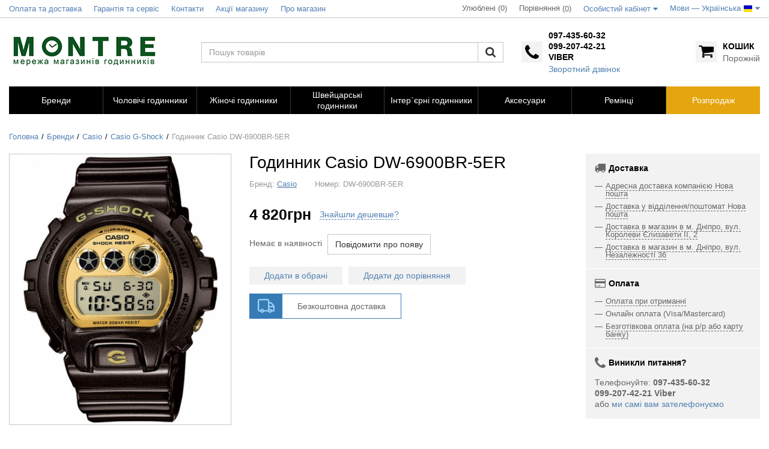

--- FILE ---
content_type: text/html; charset=UTF-8
request_url: https://montre.com.ua/ua/chasy-casio-dw-6900br-5er
body_size: 31708
content:
<!DOCTYPE html>
<html lang="uk">
<head>

  <!-- Page meta params. Should always be placed before any others head info -->
  <meta charset="utf-8">
  <meta http-equiv="X-UA-Compatible" content="IE=edge">
  <meta name="viewport" content="width=device-width, initial-scale=1">
  <!-- Google Tag Manager -->
  <script>(function(w,d,s,l,i){w[l]=w[l]||[];w[l].push({'gtm.start':new Date().getTime(),event:'gtm.js'});var f=d.getElementsByTagName(s)[0],j=d.createElement(s),dl=l!='dataLayer'?'&l='+l:'';j.async=true;j.src='https://www.googletagmanager.com/gtm.js?id='+i+dl;f.parentNode.insertBefore(j,f);})(window,document,'script','dataLayer','GTM-5D34CKF');</script>
  <!-- End Google Tag Manager -->
  

  <!-- Meta data -->
  <title>Часы Casio G-Shock DW-6900BR-5ER купить в Украине, оригинал, лучшая цена, бесплатная доставка - Montre.com.ua  </title>
  <meta name="description" content="Часы CASIO DW-6900BR-5ER G-Shock купить с бесплатной доставкой в Киев, Харьков, Днепропетровск, Львов, Донецк, Днепродзержинск, Одесса, Ужгород  ">
  <meta name="keywords" content="Часы, Casio, G-Shock, DW-6900BR-5ER, Мужские, Япония, купить, цена, стоимость">
  <script src="https://code.jquery.com/jquery-3.6.4.min.js"></script>
  <script src="https://code.jquery.com/jquery-migrate-3.4.1.min.js"></script>
<!-- Global site tag (gtag.js) - Google Ads: 872892354 -->
<script async src="https://www.googletagmanager.com/gtag/js?id=AW-872892354"></script>
<script>
  window.dataLayer = window.dataLayer || [];
  function gtag(){dataLayer.push(arguments);}
  gtag('js', new Date());

  gtag('config', 'AW-872892354');
</script>
<script>
  gtag('event', 'page_view', {
    'send_to': 'AW-872892354',
    'user_id': 'replace with value',
    'value': 'replace with value',
    'items': [{
      'id': 'replace with value',
      'location_id': 'replace with value',
      'google_business_vertical': 'custom'
    }]
  });
</script>
    

<!-- If Thank you page -->
          <!-- If product -->
        <script>
    gtag('event', 'view_item', {
      "items": [
        {
          "id": "17617",
          "name": "Годинник Casio DW-6900BR-5ER",
          "list_name": "Product view",
          "brand": "",
          "category": "Casio G-Shock",
          "variant": "Годинник Casio DW-6900BR-5ER",
          "list_position": 1,
          "quantity": 1,
          "price": '4820'
        }
      ]
    });
    </script>
    
        <!-- If cart -->
        
    <!-- If category -->
    
  <!-- Final compiled and minified stylesheet -->
  <!--
  * !WARNING! Do not modify final.min.css file! It has been generated automatically
  * All changes will be lost when sources are regenerated!
  * Use Sass files _src/scss instead. Read more here http://docs.imagecms.net/rabota-s-shablonom-multishop/rabota-s-css-i-javasctipt-dlia-razrabotchikov
  -->
  <link rel="stylesheet" href="https://montre.com.ua/templates/multishop/_css/final.min.css">

  <!--
  * Uncomment this file if you want to put custom styles and do not want to use Sass and Gulp
  -->
  <link rel="stylesheet" href="https://montre.com.ua/templates/multishop/_css/custom.css">

  <!-- Shortcut icons -->
  <link rel="shortcut icon" href="/uploads/images/logo4.png" type="image/x-icon">
  <meta name="google-site-verification" content="wC5IsHKADN28KDeLEhp0B5rgCL64H0Apd58uNCbOkw8" />
  



<meta name="google-site-verification" content="XRMhFYYqncHuYvW1508GTlginf6pyjN_tnQZLbEprcU" /></head>

<body class="page">
  <!-- Google Tag Manager (noscript) -->
  <noscript><iframe src="https://www.googletagmanager.com/ns.html?id=GTM-5D34CKF" height="0" width="0" style="display:none;visibility:hidden"></iframe></noscript>
  <!-- End Google Tag Manager (noscript) -->

<!-- Main content frame -->
<div class="page__body" data-page-pushy-container>
  <div class="page__wrapper">

    <!-- Header -->
    <header class="page__hgroup">
      <!-- Top Headline -->
<div class="page__headline hidden-xs hidden-sm">
  <div class="page__container">

    <div class="row row--ib row--ib-mid">
      <div class="col-md-6">
        <nav class="list-nav">
	<ul class="list-nav__items">
		
<li class="list-nav__item"
    >
  <a class="list-nav__link"
     href="https://montre.com.ua/ua/oplata-i-dostavka" target="_self">
    <span>Оплата та доставка</span>
      </a>
  </li>
<li class="list-nav__item"
    >
  <a class="list-nav__link"
     href="https://montre.com.ua/ua/garantiia-i-servis" target="_self">
    <span>Гарантія та сервіс</span>
      </a>
  </li>
<li class="list-nav__item"
    >
  <a class="list-nav__link"
     href="https://montre.com.ua/ua/kontakty" target="_self">
    <span>Контакти</span>
      </a>
  </li>
<li class="list-nav__item"
    >
  <a class="list-nav__link"
     href="https://montre.com.ua/ua/sales" target="_self">
    <span>Акції магазину</span>
      </a>
  </li>
<li class="list-nav__item"
    >
  <a class="list-nav__link"
     href="https://montre.com.ua/ua/omagazine" target="_self">
    <span>Про магазин</span>
      </a>
  </li>
	</ul>
</nav>      </div>
      <div class="col-md-6 clearfix">
        <div class="pull-right">
          <div class="user-panel">
  <div class="user-panel__items">

    <!-- User wishlist items -->
    <div class="user-panel__item"
      data-ajax-inject="wishlist-total"
    >
      
<a class="user-panel__link user-panel__link--empty" href="https://montre.com.ua/ua/wishlist" rel="nofollow">Улюблені (0)</a>   
    </div>
    
    <!-- User compare items -->
    <div class="user-panel__item">
      
<a class="user-panel__link user-panel__link--empty" href="https://montre.com.ua/ua/shop/compare" rel="nofollow" data-compare-removeclass="user-panel__link--empty">
	Порівняння (<span data-compare-total>0</span>)
</a>    </div>

    <!-- User profile and auth menu -->
    <div class="user-panel__item">
  <button class="user-panel__link">
    <span>Особистий кабінет</span>
    <i class="user-panel__icon">
      <svg class="svg-icon svg-icon--caret"
           aria-hidden="true">
        <use xlink:href="#svg-icon__caret-down"></use>
      </svg>
    </i>
  </button>
  <div class="user-panel__drop user-panel__drop--rtl">
    <div class="overlay">

              <!-- User auto menu. Visible when user is not authorized -->
        <div class="overlay__item">
          <span class="overlay__link"
             data-url="https://montre.com.ua/ua/auth"
             data-modal
             rel="nofollow">Вхід</span>
        </div>
        <div class="overlay__item">
          <span class="overlay__link hidden-link"
            data-url="https://montre.com.ua/ua/auth"
             rel="nofollow">Реєстрація</span>
        </div>
          </div>
  </div>
</div>

                <div class="list-nav__item" data-global-doubletap>
        <button class="list-nav__link">
            Мови &mdash;
                Українська                <i class="ico-flag ico-flag--ua"></i>
        </button>
        <i class="user-panel__icon">
            <svg class="svg-icon svg-icon--caret"
                 aria-hidden="true">
            <use xlink:href="#svg-icon__caret-down"></use>
            </svg>
        </i>

        <nav class="list-nav__drop">
            <ul class="overlay">
                                                                                    <li class="overlay__item">
                            <a class="overlay__link" href="/ru/chasy-casio-dw-6900br-5er">
                                <span>
                                    <i class="overlay__icon">
                                        <i class="ico-flag ico-flag--ru"></i>
                                    </i>
                                    Русский                                </span>
                            </a>
                        </li>
                                                                                    </ul>
        </nav>

    </div>

  </div>
</div>        </div>
      </div>
    </div>

  </div>
</div>


<!-- Main Header -->
<div class="page__header">
  <div class="page__container">

    <div class="row row--ib row--ib-mid">
      <!-- Hamburger menu -->
      <div class="col-xs-3 visible-xs-inline-block visible-sm-inline-block">
        <button class="ico-mobile" data-page-mobile-btn>
          <svg class="svg-icon">
            <use xlink:href="#svg-icon__bars"></use>
          </svg>
        </button>
        <button class="ico-mobile hidden" data-page-mobile-btn>
          <svg class="svg-icon">
            <use xlink:href="#svg-icon__remove"></use>
          </svg>
        </button>
      </div>
      <!-- Logo -->
      <div class="col-xs-6 col-md-3 col--align-center col--align-left-md">
                  <a href="https://montre.com.ua/ua/">          <img src="/uploads/images/Без_имени-2.png" alt="Магазин оригінальних годинників, Купити годинник в Україні, Києві, Дніпрі - інтернет-магазин наручних годинників Монтре">
          </a>              </div>
      <!-- Phones and call-back -->
      <div class="col-md-3 col-lg-2 col-md-push-5 hidden-xs hidden-sm">
          <div class="site-info">
    <div class="site-info__aside hidden-xs">
      <div class="site-info__icon">
        <svg class="svg-icon">
          <use xlink:href="#svg-icon__phone"></use>
        </svg>
      </div>
    </div>
    <div class="site-info__inner">
      <div class="site-info__title">097-435-60-32<br />
099-207-42-21 Viber</div>
      <div class="site-info__desc">
        <a class="site-info__link"
           href="https://montre.com.ua/ua/callbacks"
           data-modal="callbacks_modal"
           rel="nofollow"
        >
          Зворотний дзвінок        </a>
      </div>
    </div>
  </div>
      </div>
      <!-- Cart -->
      <div class="col-xs-3 col-md-1 col-lg-2 col-md-push-5 clearfix">
                <div class="pull-right" data-ajax-inject="cart-header">
          <div class="cart-header">
  <div class="cart-header__aside">
    <a class="cart-header__icon  cart-header__ico--empty " href="https://montre.com.ua/ua/shop/cart" data-modal="includes/cart/cart_modal">
      <svg class="svg-icon">
        <use xlink:href="#svg-icon__shopping-cart"></use>
      </svg>
      <span class="cart-header__badge hidden-lg">0</span>
    </a>
  </div>
  <div class="cart-header__inner visible-lg">
    <div class="cart-header__title">
      <a class="cart-header__link  cart-header__link--empty " href="https://montre.com.ua/ua/shop/cart" data-modal="includes/cart/cart_modal">Кошик</a>
    </div>
    <div class="cart-header__desc">
              Порожній          </div>
  </div>  
</div>        </div>
              </div>
      <!-- Search -->
      <div class="col-xs-12 col-md-5 col-md-pull-4 col--spacer-sm">
        <div class="autocomplete"
     data-autocomplete="header-search"
     data-autocomplete-url="https://montre.com.ua/ua/shop/search/ac"
>

  <!-- Autocomplet Input Element BEGIN -->
  <div class="autocomplete__element">
    <form action="https://montre.com.ua/ua/shop/search" method="GET">
      <div class="input-group">
        <input class="form-control"
               data-autocomplete-input
               type="text"
               name="text"
               autocomplete="off"
               placeholder="Пошук товарів"
               value=""
               required
        >
			<span class="input-group-btn">
				<button class="btn btn-default" type="submit">
				  <i class="btn__icon btn__icon--search">
                    <svg class="svg-icon"><use xlink:href="#svg-icon__search"></use></svg>
                  </i>
				</button>
			</span>
      </div>
    </form>
  </div>
  <!-- END Autocomplet Input Element -->


  <!-- Autocomplet Overlay Frame BEGIN -->
  <div class="autocomplete__frame hidden" data-autocomplete-frame>
          <a class="autocomplete__item hidden" href="#" data-autocomplete-product="0">
        <div class="autocomplete__product">
          <!-- Photo  -->
          <div class="autocomplete__product-photo">
            <div class="product-photo">
              <span class="product-photo__item product-photo__item--xs">
                <img class="product-photo__img" src="https://montre.com.ua/uploads/shop/nophoto/nophoto.jpg"
                     alt="No photo" data-autocomplete-product-img>
              </span>
            </div>
          </div>

          <div class="autocomplete__product-info">
            <!-- Title -->
            <div class="autocomplete__product-title" data-autocomplete-product-name></div>
            <!-- Price -->
            <div class="autocomplete__product-price">
              <div class="product-price">
                <div class="product-price__old" data-autocomplete-product-old-price></div>
                <div class="product-price__main" data-autocomplete-product-price></div>
                <div class="product-price__addition">
                  <div class="product-price__addition-item" data-autocomplete-product-addition-price></div>
                </div>
              </div>
            </div>
          </div>

        </div>
      </a>
          <a class="autocomplete__item hidden" href="#" data-autocomplete-product="1">
        <div class="autocomplete__product">
          <!-- Photo  -->
          <div class="autocomplete__product-photo">
            <div class="product-photo">
              <span class="product-photo__item product-photo__item--xs">
                <img class="product-photo__img" src="https://montre.com.ua/uploads/shop/nophoto/nophoto.jpg"
                     alt="No photo" data-autocomplete-product-img>
              </span>
            </div>
          </div>

          <div class="autocomplete__product-info">
            <!-- Title -->
            <div class="autocomplete__product-title" data-autocomplete-product-name></div>
            <!-- Price -->
            <div class="autocomplete__product-price">
              <div class="product-price">
                <div class="product-price__old" data-autocomplete-product-old-price></div>
                <div class="product-price__main" data-autocomplete-product-price></div>
                <div class="product-price__addition">
                  <div class="product-price__addition-item" data-autocomplete-product-addition-price></div>
                </div>
              </div>
            </div>
          </div>

        </div>
      </a>
          <a class="autocomplete__item hidden" href="#" data-autocomplete-product="2">
        <div class="autocomplete__product">
          <!-- Photo  -->
          <div class="autocomplete__product-photo">
            <div class="product-photo">
              <span class="product-photo__item product-photo__item--xs">
                <img class="product-photo__img" src="https://montre.com.ua/uploads/shop/nophoto/nophoto.jpg"
                     alt="No photo" data-autocomplete-product-img>
              </span>
            </div>
          </div>

          <div class="autocomplete__product-info">
            <!-- Title -->
            <div class="autocomplete__product-title" data-autocomplete-product-name></div>
            <!-- Price -->
            <div class="autocomplete__product-price">
              <div class="product-price">
                <div class="product-price__old" data-autocomplete-product-old-price></div>
                <div class="product-price__main" data-autocomplete-product-price></div>
                <div class="product-price__addition">
                  <div class="product-price__addition-item" data-autocomplete-product-addition-price></div>
                </div>
              </div>
            </div>
          </div>

        </div>
      </a>
          <a class="autocomplete__item hidden" href="#" data-autocomplete-product="3">
        <div class="autocomplete__product">
          <!-- Photo  -->
          <div class="autocomplete__product-photo">
            <div class="product-photo">
              <span class="product-photo__item product-photo__item--xs">
                <img class="product-photo__img" src="https://montre.com.ua/uploads/shop/nophoto/nophoto.jpg"
                     alt="No photo" data-autocomplete-product-img>
              </span>
            </div>
          </div>

          <div class="autocomplete__product-info">
            <!-- Title -->
            <div class="autocomplete__product-title" data-autocomplete-product-name></div>
            <!-- Price -->
            <div class="autocomplete__product-price">
              <div class="product-price">
                <div class="product-price__old" data-autocomplete-product-old-price></div>
                <div class="product-price__main" data-autocomplete-product-price></div>
                <div class="product-price__addition">
                  <div class="product-price__addition-item" data-autocomplete-product-addition-price></div>
                </div>
              </div>
            </div>
          </div>

        </div>
      </a>
          <a class="autocomplete__item hidden" href="#" data-autocomplete-product="4">
        <div class="autocomplete__product">
          <!-- Photo  -->
          <div class="autocomplete__product-photo">
            <div class="product-photo">
              <span class="product-photo__item product-photo__item--xs">
                <img class="product-photo__img" src="https://montre.com.ua/uploads/shop/nophoto/nophoto.jpg"
                     alt="No photo" data-autocomplete-product-img>
              </span>
            </div>
          </div>

          <div class="autocomplete__product-info">
            <!-- Title -->
            <div class="autocomplete__product-title" data-autocomplete-product-name></div>
            <!-- Price -->
            <div class="autocomplete__product-price">
              <div class="product-price">
                <div class="product-price__old" data-autocomplete-product-old-price></div>
                <div class="product-price__main" data-autocomplete-product-price></div>
                <div class="product-price__addition">
                  <div class="product-price__addition-item" data-autocomplete-product-addition-price></div>
                </div>
              </div>
            </div>
          </div>

        </div>
      </a>
    
    <!-- Message if no items found after search request -->
    <div class="autocomplete__message autocomplete__message--noitems hidden" data-autocomplete-noitems>
      На жаль, за вашим запитом нічого не знайдено. Будь ласка, переконайтеся, що запит введено коректно або переформулюйте його    </div>

    <!-- Message if no items found after search request -->
    <div class="autocomplete__message autocomplete__message--noitems hidden" data-autocomplete-tooshort>
      Будь ласка, введіть більше двох символів    </div>

    <!-- Link to search page if number of results are more than 5 -->
    <div class="autocomplete__readmore hidden">
      <a href="https://montre.com.ua/ua/shop/search?text=">Всі результати пошуку</a>
    </div>

  </div>
  <!-- END Autocomplet Overlay Frame -->

</div><!-- /.autocomplete -->      </div>
    </div>

  </div>
</div>    </header>

    <!-- Main Navigation -->
    <div class="page__mainnav-hor hidden-xs hidden-sm">
      <div class="page__container">
        <!-- condition getOpenLevels() == all allows to output mega menu in case of appropriate admin settings -->
                  <nav class="table-nav table-nav--equal" data-megamenu-container>
  <ul class="table-nav__items">
    <li class="table-nav__item"data-global-doubletap>
  <a class="table-nav__link" href="https://montre.com.ua/ua/naruchnye-chasy">
    <span class="table-nav__link-helper">Бренди</span>
  </a>
  <nav class="table-nav__drop" data-megamenu-item>
  <div class="cols-nav">
    <nav class="cols-nav__row" data-megamenu-wrap="false">
      <ul class="cols-nav__col" data-megamenu-coll="1">
        <li class="cols-nav__item" data-megamenu-coll-item="1">
  <a href="https://montre.com.ua/ua/naruchnye-chasy/adriatica" class="cols-nav__link">Adriatica</a>
  </li><li class="cols-nav__item" data-megamenu-coll-item="1">
  <a href="https://montre.com.ua/ua/naruchnye-chasy/anne-klein" class="cols-nav__link">Anne Klein</a>
  </li><li class="cols-nav__item" data-megamenu-coll-item="1">
  <a href="https://montre.com.ua/ua/naruchnye-chasy/appella" class="cols-nav__link">Appella</a>
  </li><li class="cols-nav__item" data-megamenu-coll-item="1">
  <a href="https://montre.com.ua/ua/naruchnye-chasy/atlantic" class="cols-nav__link">Atlantic</a>
  </li><li class="cols-nav__item" data-megamenu-coll-item="1">
  <a href="https://montre.com.ua/ua/naruchnye-chasy/beverly-hills-polo-club" class="cols-nav__link">Beverly Hills Polo Club</a>
  </li><li class="cols-nav__item" data-megamenu-coll-item="1">
  <a href="https://montre.com.ua/ua/naruchnye-chasy/boccia" class="cols-nav__link">Boccia</a>
  </li><li class="cols-nav__item" data-megamenu-coll-item="1">
  <a href="https://montre.com.ua/ua/naruchnye-chasy/bruno-sohnle" class="cols-nav__link">Bruno Sohnle</a>
  </li><li class="cols-nav__item" data-megamenu-coll-item="1">
  <a href="https://montre.com.ua/ua/naruchnye-chasy/calvin-klein" class="cols-nav__link">Calvin Klein</a>
  </li><li class="cols-nav__item" data-megamenu-coll-item="1">
  <a href="https://montre.com.ua/ua/naruchnye-chasy/candino" class="cols-nav__link">Candino</a>
  </li><li class="cols-nav__item" data-megamenu-coll-item="1">
  <a href="https://montre.com.ua/ua/naruchnye-chasy/casio" class="cols-nav__link">Casio</a>
  <ul class="cols-subnav">
	<li class="cols-subnav__item">
  <a href="https://montre.com.ua/ua/naruchnye-chasy/casio/casio-baby-g" class="cols-subnav__link">Casio Baby-G</a>
  </li><li class="cols-subnav__item">
  <a href="https://montre.com.ua/ua/naruchnye-chasy/casio/casio-edifice" class="cols-subnav__link">Casio Edifice</a>
  </li><li class="cols-subnav__item">
  <a href="https://montre.com.ua/ua/naruchnye-chasy/casio/casio-g-shock" class="cols-subnav__link">Casio G-Shock</a>
  </li><li class="cols-subnav__item">
  <a href="https://montre.com.ua/ua/naruchnye-chasy/casio/casio-protrek" class="cols-subnav__link">Casio ProTrek</a>
  </li><li class="cols-subnav__item">
  <a href="https://montre.com.ua/ua/naruchnye-chasy/casio/casio-standart-collection" class="cols-subnav__link">Casio Standart Collection</a>
  </li><li class="cols-subnav__item">
  <a href="https://montre.com.ua/ua/naruchnye-chasy/casio/casio-vintage-retro" class="cols-subnav__link">Casio Vintage | Retro</a>
  </li></ul></li><li class="cols-nav__item" data-megamenu-coll-item="2">
  <a href="https://montre.com.ua/ua/naruchnye-chasy/certina" class="cols-nav__link">Certina</a>
  </li><li class="cols-nav__item" data-megamenu-coll-item="2">
  <a href="https://montre.com.ua/ua/naruchnye-chasy/claude-bernard" class="cols-nav__link">Claude Bernard</a>
  </li><li class="cols-nav__item" data-megamenu-coll-item="2">
  <a href="https://montre.com.ua/ua/naruchnye-chasy/daniel-klein" class="cols-nav__link">Daniel Klein</a>
  </li><li class="cols-nav__item" data-megamenu-coll-item="2">
  <a href="https://montre.com.ua/ua/naruchnye-chasy/danish-design" class="cols-nav__link">Danish Design</a>
  </li><li class="cols-nav__item" data-megamenu-coll-item="2">
  <a href="https://montre.com.ua/ua/naruchnye-chasy/diesel" class="cols-nav__link">Diesel</a>
  </li><li class="cols-nav__item" data-megamenu-coll-item="2">
  <a href="https://montre.com.ua/ua/naruchnye-chasy/edox" class="cols-nav__link">Edox</a>
  </li><li class="cols-nav__item" data-megamenu-coll-item="2">
  <a href="https://montre.com.ua/ua/naruchnye-chasy/emporio-armani" class="cols-nav__link">Emporio Armani</a>
  </li><li class="cols-nav__item" data-megamenu-coll-item="2">
  <a href="https://montre.com.ua/ua/naruchnye-chasy/epos" class="cols-nav__link">Epos</a>
  </li><li class="cols-nav__item" data-megamenu-coll-item="2">
  <a href="https://montre.com.ua/ua/naruchnye-chasy/ernest-borel" class="cols-nav__link">Ernest Borel</a>
  </li><li class="cols-nav__item" data-megamenu-coll-item="2">
  <a href="https://montre.com.ua/ua/naruchnye-chasy/festina" class="cols-nav__link">Festina</a>
  </li><li class="cols-nav__item" data-megamenu-coll-item="2">
  <a href="https://montre.com.ua/ua/naruchnye-chasy/fossil" class="cols-nav__link">Fossil</a>
  </li><li class="cols-nav__item" data-megamenu-coll-item="2">
  <a href="https://montre.com.ua/ua/naruchnye-chasy/freelook" class="cols-nav__link">Freelook</a>
  </li><li class="cols-nav__item" data-megamenu-coll-item="2">
  <a href="https://montre.com.ua/ua/naruchnye-chasy/guardo" class="cols-nav__link">Guardo</a>
  </li><li class="cols-nav__item" data-megamenu-coll-item="2">
  <a href="https://montre.com.ua/ua/naruchnye-chasy/guess" class="cols-nav__link">Guess</a>
  </li><li class="cols-nav__item" data-megamenu-coll-item="3">
  <a href="https://montre.com.ua/ua/naruchnye-chasy/hugo-boss" class="cols-nav__link">Hugo Boss</a>
  </li><li class="cols-nav__item" data-megamenu-coll-item="3">
  <a href="https://montre.com.ua/ua/naruchnye-chasy/invicta" class="cols-nav__link">Invicta</a>
  </li><li class="cols-nav__item" data-megamenu-coll-item="3">
  <a href="https://montre.com.ua/ua/naruchnye-chasy/lorus" class="cols-nav__link">Lorus</a>
  </li><li class="cols-nav__item" data-megamenu-coll-item="3">
  <a href="https://montre.com.ua/ua/naruchnye-chasy/lee-cooper" class="cols-nav__link">Lee Cooper</a>
  </li><li class="cols-nav__item" data-megamenu-coll-item="3">
  <a href="https://montre.com.ua/ua/naruchnye-chasy/michael-kors" class="cols-nav__link">Michael Kors</a>
  </li><li class="cols-nav__item" data-megamenu-coll-item="3">
  <a href="https://montre.com.ua/ua/naruchnye-chasy/orient" class="cols-nav__link">Orient</a>
  <ul class="cols-subnav">
	<li class="cols-subnav__item">
  <a href="https://montre.com.ua/ua/naruchnye-chasy/orient/orient-automatic" class="cols-subnav__link">Orient Automatic</a>
  </li><li class="cols-subnav__item">
  <a href="https://montre.com.ua/ua/naruchnye-chasy/orient/orient-m-force" class="cols-subnav__link">Orient M-Force</a>
  </li><li class="cols-subnav__item">
  <a href="https://montre.com.ua/ua/naruchnye-chasy/orient/orient-star" class="cols-subnav__link">Orient Star</a>
  </li><li class="cols-subnav__item">
  <a href="https://montre.com.ua/ua/naruchnye-chasy/orient/orient-quartz" class="cols-subnav__link">Orient Quartz</a>
  </li></ul></li><li class="cols-nav__item" data-megamenu-coll-item="3">
  <a href="https://montre.com.ua/ua/naruchnye-chasy/pierre-cardin" class="cols-nav__link">Pierre Cardin</a>
  </li><li class="cols-nav__item" data-megamenu-coll-item="3">
  <a href="https://montre.com.ua/ua/naruchnye-chasy/pierre-lannier" class="cols-nav__link">Pierre Lannier</a>
  </li><li class="cols-nav__item" data-megamenu-coll-item="3">
  <a href="https://montre.com.ua/ua/naruchnye-chasy/pierre-ricaud" class="cols-nav__link">Pierre Ricaud</a>
  </li><li class="cols-nav__item" data-megamenu-coll-item="3">
  <a href="https://montre.com.ua/ua/naruchnye-chasy/qq" class="cols-nav__link">Q&Q</a>
  </li><li class="cols-nav__item" data-megamenu-coll-item="3">
  <a href="https://montre.com.ua/ua/naruchnye-chasy/romanson" class="cols-nav__link">Romanson</a>
  </li><li class="cols-nav__item" data-megamenu-coll-item="4">
  <a href="https://montre.com.ua/ua/naruchnye-chasy/royal-london" class="cols-nav__link">Royal London</a>
  </li><li class="cols-nav__item" data-megamenu-coll-item="4">
  <a href="https://montre.com.ua/ua/naruchnye-chasy/sauvage" class="cols-nav__link">Sauvage</a>
  </li><li class="cols-nav__item" data-megamenu-coll-item="4">
  <a href="https://montre.com.ua/ua/naruchnye-chasy/seiko" class="cols-nav__link">Seiko</a>
  <ul class="cols-subnav">
	<li class="cols-subnav__item">
  <a href="https://montre.com.ua/ua/naruchnye-chasy/seiko/seiko-prospex" class="cols-subnav__link">Seiko Prospex</a>
  </li><li class="cols-subnav__item">
  <a href="https://montre.com.ua/ua/naruchnye-chasy/seiko/seiko-presage" class="cols-subnav__link">Seiko Presage</a>
  </li><li class="cols-subnav__item">
  <a href="https://montre.com.ua/ua/naruchnye-chasy/seiko/seiko-5-sports" class="cols-subnav__link">Seiko 5 Sports</a>
  </li><li class="cols-subnav__item">
  <a href="https://montre.com.ua/ua/naruchnye-chasy/seiko/seiko-other" class="cols-subnav__link">Seiko Other</a>
  </li></ul></li><li class="cols-nav__item" data-megamenu-coll-item="4">
  <a href="https://montre.com.ua/ua/naruchnye-chasy/skagen" class="cols-nav__link">Skagen</a>
  </li><li class="cols-nav__item" data-megamenu-coll-item="4">
  <a href="https://montre.com.ua/ua/naruchnye-chasy/swatch" class="cols-nav__link">Swatch</a>
  </li><li class="cols-nav__item" data-megamenu-coll-item="4">
  <a href="https://montre.com.ua/ua/naruchnye-chasy/swiss-military-hanowa" class="cols-nav__link">Swiss Military Hanowa</a>
  </li><li class="cols-nav__item" data-megamenu-coll-item="4">
  <a href="https://montre.com.ua/ua/naruchnye-chasy/timex" class="cols-nav__link">Timex</a>
  </li><li class="cols-nav__item" data-megamenu-coll-item="4">
  <a href="https://montre.com.ua/ua/naruchnye-chasy/tissot" class="cols-nav__link">Tissot</a>
  </li><li class="cols-nav__item" data-megamenu-coll-item="4">
  <a href="https://montre.com.ua/ua/naruchnye-chasy/tommy-hilfiger" class="cols-nav__link">Tommy Hilfiger</a>
  </li><li class="cols-nav__item" data-megamenu-coll-item="4">
  <a href="https://montre.com.ua/ua/naruchnye-chasy/versace" class="cols-nav__link">Versace</a>
  </li><li class="cols-nav__item" data-megamenu-coll-item="4">
  <a href="https://montre.com.ua/ua/naruchnye-chasy/wenger" class="cols-nav__link">Wenger</a>
  </li><li class="cols-nav__item" data-megamenu-coll-item="5">
  <a href="https://montre.com.ua/ua/naruchnye-chasy/shveitsarskie-chasy" class="cols-nav__link">Швейцарські</a>
  </li><li class="cols-nav__item" data-megamenu-coll-item="5">
  <a href="https://montre.com.ua/ua/naruchnye-chasy/iaponskie-chasy" class="cols-nav__link">Японські</a>
  </li><li class="cols-nav__item" data-megamenu-coll-item="5">
  <a href="https://montre.com.ua/ua/naruchnye-chasy/evropeiskie-chasy" class="cols-nav__link">Європейські</a>
  </li><li class="cols-nav__item" data-megamenu-coll-item="5">
  <a href="https://montre.com.ua/ua/naruchnye-chasy/fashion-chasy" class="cols-nav__link">Fashion</a>
  </li><li class="cols-nav__item" data-megamenu-coll-item="5">
  <a href="https://montre.com.ua/ua/naruchnye-chasy/mehanicheskie-chasy" class="cols-nav__link">Механічні</a>
  </li><li class="cols-nav__item" data-megamenu-coll-item="5">
  <a href="https://montre.com.ua/ua/naruchnye-chasy/kvartsevye-chasy" class="cols-nav__link">Кварцові</a>
  </li><li class="cols-nav__item" data-megamenu-coll-item="5">
  <a href="https://montre.com.ua/ua/naruchnye-chasy/elektronnye-chasy" class="cols-nav__link">Електронні</a>
  </li><li class="cols-nav__item" data-megamenu-coll-item="5">
  <a href="https://montre.com.ua/ua/naruchnye-chasy/klassicheskie-chasy" class="cols-nav__link">Класичні</a>
  </li><li class="cols-nav__item" data-megamenu-coll-item="5">
  <a href="https://montre.com.ua/ua/naruchnye-chasy/sportivnye-chasy" class="cols-nav__link">Спортивні</a>
  </li><li class="cols-nav__item" data-megamenu-coll-item="5">
  <a href="https://montre.com.ua/ua/naruchnye-chasy/vodonepronitsaemye-chasy" class="cols-nav__link">Водозахисні</a>
  </li><li class="cols-nav__item" data-megamenu-coll-item="5">
  <a href="https://montre.com.ua/ua/naruchnye-chasy/ekskliuzivnye-chasy" class="cols-nav__link">Ексклюзивні</a>
  </li>      </ul>
    </nav>
  </div>
</nav></li><li class="table-nav__item"data-global-doubletap>
  <a class="table-nav__link" href="https://montre.com.ua/ua/muzhskie-chasy">
    <span class="table-nav__link-helper">Чоловічі годинники</span>
  </a>
  <nav class="table-nav__drop" data-megamenu-item>
  <div class="cols-nav">
    <nav class="cols-nav__row" data-megamenu-wrap="false">
      <ul class="cols-nav__col" data-megamenu-coll="1">
        <li class="cols-nav__item" data-megamenu-coll-item="1">
  <a href="https://montre.com.ua/ua/muzhskie-chasy/mehanizm" class="cols-nav__link">Механізм</a>
  <ul class="cols-subnav">
	<li class="cols-subnav__item">
  <a href="https://montre.com.ua/ua/muzhskie-chasy/mehanizm/kvartsevye" class="cols-subnav__link">Кварцові</a>
  </li><li class="cols-subnav__item">
  <a href="https://montre.com.ua/ua/muzhskie-chasy/mehanizm/mehanicheskie" class="cols-subnav__link">Механічні</a>
  </li></ul></li><li class="cols-nav__item" data-megamenu-coll-item="1">
  <a href="https://montre.com.ua/ua/muzhskie-chasy/remeshok" class="cols-nav__link">Ремінець</a>
  <ul class="cols-subnav">
	<li class="cols-subnav__item">
  <a href="https://montre.com.ua/ua/muzhskie-chasy/remeshok/stal" class="cols-subnav__link">Сталевий</a>
  </li><li class="cols-subnav__item">
  <a href="https://montre.com.ua/ua/muzhskie-chasy/remeshok/kozha" class="cols-subnav__link">Шкіра</a>
  </li><li class="cols-subnav__item">
  <a href="https://montre.com.ua/ua/muzhskie-chasy/remeshok/kauchuk" class="cols-subnav__link">Каучук</a>
  </li></ul></li><li class="cols-nav__item" data-megamenu-coll-item="1">
  <a href="https://montre.com.ua/ua/muzhskie-chasy/strana" class="cols-nav__link">Країна виробник</a>
  <ul class="cols-subnav">
	<li class="cols-subnav__item">
  <a href="https://montre.com.ua/ua/muzhskie-chasy/strana/shveitsariia" class="cols-subnav__link">Швейцарія</a>
  </li><li class="cols-subnav__item">
  <a href="https://montre.com.ua/ua/muzhskie-chasy/strana/iaponiia" class="cols-subnav__link">Японія</a>
  </li><li class="cols-subnav__item">
  <a href="https://montre.com.ua/ua/muzhskie-chasy/strana/ssha" class="cols-subnav__link">США</a>
  </li></ul></li><li class="cols-nav__item" data-megamenu-coll-item="1">
  <a href="https://montre.com.ua/ua/muzhskie-chasy/stil" class="cols-nav__link">Стиль</a>
  <ul class="cols-subnav">
	<li class="cols-subnav__item">
  <a href="https://montre.com.ua/ua/muzhskie-chasy/stil/klassika" class="cols-subnav__link">Класичні</a>
  </li><li class="cols-subnav__item">
  <a href="https://montre.com.ua/ua/muzhskie-chasy/stil/sport" class="cols-subnav__link">Спортивні</a>
  </li><li class="cols-subnav__item">
  <a href="https://montre.com.ua/ua/muzhskie-chasy/stil/fashion" class="cols-subnav__link">Fashion</a>
  </li></ul></li><li class="cols-nav__item" data-megamenu-coll-item="2">
  <a href="https://montre.com.ua/ua/muzhskie-chasy/populiarnye-brendy" class="cols-nav__link">Популярні бренди</a>
  <ul class="cols-subnav">
	<li class="cols-subnav__item">
  <a href="https://montre.com.ua/ua/muzhskie-chasy/populiarnye-brendy/seiko-men" class="cols-subnav__link">SEIKO</a>
  </li><li class="cols-subnav__item">
  <a href="https://montre.com.ua/ua/muzhskie-chasy/populiarnye-brendy/tissot-men" class="cols-subnav__link">TISSOT</a>
  </li><li class="cols-subnav__item">
  <a href="https://montre.com.ua/ua/muzhskie-chasy/populiarnye-brendy/tommy-hilfiger-men" class="cols-subnav__link">TOMMY HILFIGER</a>
  </li><li class="cols-subnav__item">
  <a href="https://montre.com.ua/ua/muzhskie-chasy/populiarnye-brendy/swiss-military-men" class="cols-subnav__link">SWISS MILITARY</a>
  </li><li class="cols-subnav__item">
  <a href="https://montre.com.ua/ua/muzhskie-chasy/populiarnye-brendy/orient-iaponiia" class="cols-subnav__link">ORIENT</a>
  </li><li class="cols-subnav__item">
  <a href="https://montre.com.ua/ua/muzhskie-chasy/populiarnye-brendy/casio-iaponiia" class="cols-subnav__link">CASIO</a>
  </li><li class="cols-subnav__item">
  <a href="https://montre.com.ua/ua/muzhskie-chasy/populiarnye-brendy/atlantic-men" class="cols-subnav__link">ATLANTIC</a>
  </li><li class="cols-subnav__item">
  <a href="https://montre.com.ua/ua/muzhskie-chasy/populiarnye-brendy/q-q-iaponiia" class="cols-subnav__link">Q&Q</a>
  </li><li class="cols-subnav__item">
  <a href="https://montre.com.ua/ua/muzhskie-chasy/populiarnye-brendy/daniel-klein-men" class="cols-subnav__link">DANIEL KLEIN</a>
  </li><li class="cols-subnav__item">
  <a href="https://montre.com.ua/ua/muzhskie-chasy/populiarnye-brendy/diesel-men" class="cols-subnav__link">DIESEL</a>
  </li><li class="cols-subnav__item">
  <a href="https://montre.com.ua/ua/muzhskie-chasy/populiarnye-brendy/emporio-armani-men" class="cols-subnav__link">EMPORIO ARMANI</a>
  </li></ul></li>      </ul>
    </nav>
  </div>
</nav></li><li class="table-nav__item"data-global-doubletap>
  <a class="table-nav__link" href="https://montre.com.ua/ua/zhenskie-chasy">
    <span class="table-nav__link-helper">Жіночі годинники</span>
  </a>
  <nav class="table-nav__drop" data-megamenu-item>
  <div class="cols-nav">
    <nav class="cols-nav__row" data-megamenu-wrap="false">
      <ul class="cols-nav__col" data-megamenu-coll="1">
        <li class="cols-nav__item" data-megamenu-coll-item="1">
  <a href="https://montre.com.ua/ua/zhenskie-chasy/tip-mehanizma" class="cols-nav__link">Тип механізму</a>
  <ul class="cols-subnav">
	<li class="cols-subnav__item">
  <a href="https://montre.com.ua/ua/zhenskie-chasy/tip-mehanizma/kvartsevyi" class="cols-subnav__link">Кварцовий</a>
  </li><li class="cols-subnav__item">
  <a href="https://montre.com.ua/ua/zhenskie-chasy/tip-mehanizma/mehanika" class="cols-subnav__link">Механічний</a>
  </li></ul></li><li class="cols-nav__item" data-megamenu-coll-item="2">
  <a href="https://montre.com.ua/ua/zhenskie-chasy/tip-krepleniia" class="cols-nav__link">Тип кріплення</a>
  <ul class="cols-subnav">
	<li class="cols-subnav__item">
  <a href="https://montre.com.ua/ua/zhenskie-chasy/tip-krepleniia/na-braslete" class="cols-subnav__link">На браслеті</a>
  </li><li class="cols-subnav__item">
  <a href="https://montre.com.ua/ua/zhenskie-chasy/tip-krepleniia/na-remeshke" class="cols-subnav__link">На ремінці</a>
  </li></ul></li><li class="cols-nav__item" data-megamenu-coll-item="1">
  <a href="https://montre.com.ua/ua/zhenskie-chasy/po-stiliu" class="cols-nav__link">Стиль</a>
  <ul class="cols-subnav">
	<li class="cols-subnav__item">
  <a href="https://montre.com.ua/ua/zhenskie-chasy/po-stiliu/klassicheskie" class="cols-subnav__link">Класичні</a>
  </li><li class="cols-subnav__item">
  <a href="https://montre.com.ua/ua/zhenskie-chasy/po-stiliu/sportivnye" class="cols-subnav__link">Спортивні</a>
  </li><li class="cols-subnav__item">
  <a href="https://montre.com.ua/ua/zhenskie-chasy/po-stiliu/fashion-style" class="cols-subnav__link">Fashion</a>
  </li></ul></li><li class="cols-nav__item" data-megamenu-coll-item="2">
  <a href="https://montre.com.ua/ua/zhenskie-chasy/proizvoditel" class="cols-nav__link">Країна виробник</a>
  <ul class="cols-subnav">
	<li class="cols-subnav__item">
  <a href="https://montre.com.ua/ua/zhenskie-chasy/proizvoditel/shveitsarskie" class="cols-subnav__link">Швейцарія</a>
  </li><li class="cols-subnav__item">
  <a href="https://montre.com.ua/ua/zhenskie-chasy/proizvoditel/iaponskie" class="cols-subnav__link">Японія</a>
  </li><li class="cols-subnav__item">
  <a href="https://montre.com.ua/ua/zhenskie-chasy/proizvoditel/amerikanskie" class="cols-subnav__link">США</a>
  </li></ul></li><li class="cols-nav__item" data-megamenu-coll-item="1">
  <a href="https://montre.com.ua/ua/zhenskie-chasy/chasy-s-brilliantami" class="cols-nav__link">З діамантами</a>
  </li>      </ul>
    </nav>
  </div>
</nav></li><li class="table-nav__item">
  <a class="table-nav__link" href="https://montre.com.ua/ua/swiss-watch">
    <span class="table-nav__link-helper">Швейцарські годинники</span>
  </a>
  </li><li class="table-nav__item"data-global-doubletap>
  <a class="table-nav__link" href="https://montre.com.ua/ua/interernye-chasy">
    <span class="table-nav__link-helper">Інтер`єрні годинники</span>
  </a>
  <nav class="table-nav__drop" data-megamenu-item>
  <div class="cols-nav">
    <nav class="cols-nav__row" data-megamenu-wrap="false">
      <ul class="cols-nav__col" data-megamenu-coll="1">
        <li class="cols-nav__item" data-megamenu-coll-item="1">
  <a href="https://montre.com.ua/ua/interernye-chasy/nastennye-chasy" class="cols-nav__link">Настінні годинники</a>
  </li><li class="cols-nav__item" data-megamenu-coll-item="1">
  <a href="https://montre.com.ua/ua/interernye-chasy/nastolnye-chasy" class="cols-nav__link">Настільні годинники</a>
  </li><li class="cols-nav__item" data-megamenu-coll-item="1">
  <a href="https://montre.com.ua/ua/interernye-chasy/budilniki" class="cols-nav__link">Будильники</a>
  </li>      </ul>
    </nav>
  </div>
</nav></li><li class="table-nav__item"data-global-doubletap>
  <a class="table-nav__link" href="https://montre.com.ua/ua/aksessuary">
    <span class="table-nav__link-helper">Аксесуари</span>
  </a>
  <nav class="table-nav__drop" data-megamenu-item>
  <div class="cols-nav">
    <nav class="cols-nav__row" data-megamenu-wrap="false">
      <ul class="cols-nav__col" data-megamenu-coll="1">
        <li class="cols-nav__item" data-megamenu-coll-item="1">
  <a href="https://montre.com.ua/ua/aksessuary/nozhi-victorinox" class="cols-nav__link">Ножі Victorinox</a>
  </li><li class="cols-nav__item" data-megamenu-coll-item="1">
  <a href="https://montre.com.ua/ua/aksessuary/ruchki-parker" class="cols-nav__link">Ручки Parker</a>
  </li><li class="cols-nav__item" data-megamenu-coll-item="1">
  <a href="https://montre.com.ua/ua/aksessuary/shkatulki-dlia-chasov" class="cols-nav__link">Шкатулки для годинників</a>
  </li>      </ul>
    </nav>
  </div>
</nav></li><li class="table-nav__item"data-global-doubletap>
  <a class="table-nav__link" href="https://montre.com.ua/ua/remeshki-dlia-chasov">
    <span class="table-nav__link-helper">Ремінці</span>
  </a>
  <nav class="table-nav__drop" data-megamenu-item>
  <div class="cols-nav">
    <nav class="cols-nav__row" data-megamenu-wrap="false">
      <ul class="cols-nav__col" data-megamenu-coll="1">
        <li class="cols-nav__item" data-megamenu-coll-item="1">
  <a href="https://montre.com.ua/ua/remeshki-dlia-chasov/remeshki-casio" class="cols-nav__link">Ремінці Casio</a>
  </li><li class="cols-nav__item" data-megamenu-coll-item="1">
  <a href="https://montre.com.ua/ua/remeshki-dlia-chasov/remeshki-orient" class="cols-nav__link">Ремінці Orient</a>
  </li><li class="cols-nav__item" data-megamenu-coll-item="1">
  <a href="https://montre.com.ua/ua/remeshki-dlia-chasov/remeshki-guess" class="cols-nav__link">Ремінці Guess</a>
  </li><li class="cols-nav__item" data-megamenu-coll-item="1">
  <a href="https://montre.com.ua/ua/remeshki-dlia-chasov/remeshki-atlantic" class="cols-nav__link">Ремінці Atlantic</a>
  </li><li class="cols-nav__item" data-megamenu-coll-item="1">
  <a href="https://montre.com.ua/ua/remeshki-dlia-chasov/remeshki-tissot" class="cols-nav__link">Ремінці Tissot</a>
  </li><li class="cols-nav__item" data-megamenu-coll-item="1">
  <a href="https://montre.com.ua/ua/remeshki-dlia-chasov/remeshki-skagen" class="cols-nav__link">Ремінці Skagen</a>
  </li><li class="cols-nav__item" data-megamenu-coll-item="1">
  <a href="https://montre.com.ua/ua/remeshki-dlia-chasov/remeshki-stailer" class="cols-nav__link">Ремінці Stailer</a>
  </li><li class="cols-nav__item" data-megamenu-coll-item="1">
  <a href="https://montre.com.ua/ua/remeshki-dlia-chasov/remeshki-pod-model" class="cols-nav__link">Ремінці під модель</a>
  </li><li class="cols-nav__item" data-megamenu-coll-item="1">
  <a href="https://montre.com.ua/ua/remeshki-dlia-chasov/zapasnye-chasti-casio" class="cols-nav__link">Накладки на корпус Casio</a>
  </li><li class="cols-nav__item" data-megamenu-coll-item="1">
  <a href="https://montre.com.ua/ua/remeshki-dlia-chasov/remeshki-tommy-hilfiger" class="cols-nav__link">Ремінці Tommy Hilfiger</a>
  </li>      </ul>
    </nav>
  </div>
</nav></li><li class="table-nav__item">
  <a class="table-nav__link" href="https://montre.com.ua/ua/rasprodazha">
    <span class="table-nav__link-helper">Розпродаж</span>
  </a>
  </li>  </ul>
</nav>              </div>
    </div>

    <!-- Banner for all pages  -->
    <div class="page__main-banner">
      <div class="content__container">
              </div>
    </div>

    <!-- Bread Crumbs -->
    
<div class="page__breadcrumbs">
	<div class="page__container">
		
		<ul class="breadcrumbs" xmlns:v="http://rdf.data-vocabulary.org/#">
			<li class="breadcrumbs__item" typeof="v:Breadcrumb">
					<a class="breadcrumbs__link" href="https://montre.com.ua/ua/" rel="v:url" property="v:title">Головна</a>
			</li>
						<li class="breadcrumbs__item" typeof="v:Breadcrumb">
					<a class="breadcrumbs__link" href="https://montre.com.ua/ua/naruchnye-chasy" rel="v:url" property="v:title">Бренди</a>
			</li>
						<li class="breadcrumbs__item" typeof="v:Breadcrumb">
					<a class="breadcrumbs__link" href="https://montre.com.ua/ua/naruchnye-chasy/casio" rel="v:url" property="v:title">Casio</a>
			</li>
						<li class="breadcrumbs__item" typeof="v:Breadcrumb">
					<a class="breadcrumbs__link" href="https://montre.com.ua/ua/naruchnye-chasy/casio/casio-g-shock" rel="v:url" property="v:title">Casio G-Shock</a>
			</li>
						<li class="breadcrumbs__item hidden-xs hidden-sm" typeof="v:Breadcrumb" rel="v:url nofollow" property="v:title">Годинник Casio DW-6900BR-5ER</li>
		</ul>
		
	</div>
</div>

    <div class="page__content">
      <div class="content">
  <div class="content__container">

    <div class="row">
      <div class="col-lg-9">

        <!-- Product main data -->
        <div class="content__row" data-product-scope>
          <div class="row">

            <!-- Product photo -->
            <div class="col-sm-5">
              <div class="product-photo"
     data-magnific-galley
     data-product-photo-scope
>
  <div class="product-photo__container clearfix">
    <div class="col-xs-12 ">
      <!-- Main photo -->
      <a class="product-photo__item product-photo__item--lg "
         href="https://montre.com.ua/uploads/shop/products/large/dw-6900br-5er.jpg" target="_blank"
         data-product-photo-link
                              data-magnific-galley-main
                data-magnific-galley-title="Годинник Casio DW-6900BR-5ER"
                data-magnific-galley-close-text="Закрити"
                    >
        <img class="product-photo__img" src="https://montre.com.ua/uploads/shop/products/main/dw-6900br-5er.jpg"
             alt="Годинник Casio DW-6900BR-5ER" title="Годинник Casio DW-6900BR-5ER"
             data-product-photo
             data-zoom-image-small
             data-zoom-image="https://montre.com.ua/uploads/shop/products/large/dw-6900br-5er.jpg"
        >
        <!-- Photo labels -->
        <span class="product-photo__labels">
        </span>        <span class="product-photo__zoom hidden  hidden-sm hidden-xs" data-zoom-wrapper></span>
      </a>
    </div>

        
  </div>
</div>            </div>

            <!-- Product intro -->
            <div class="col-sm-7 col--spacer-xs">
              <div class="content__header content__header--xs">
                <h1 class="content__title">
                  Годинник Casio DW-6900BR-5ER                </h1>
              </div>
              <div class="content__row">
                <div class="product-intro">

  <!-- Product additional information like brand, number -->
  <div class="product-intro__addition">

    <!-- Product rating 
    <div class="product-intro__addition-item">
      <div class="star-rating">
  <div class="star-rating__stars">
                  <i class="star-rating__star star-rating__star--empty"
           title=" з 5 зірок">
          <svg class="svg-icon svg-icon--star">
            <use xlink:href="#svg-icon__star"></use>
          </svg>
        </i>
                        <i class="star-rating__star star-rating__star--empty"
           title=" з 5 зірок">
          <svg class="svg-icon svg-icon--star">
            <use xlink:href="#svg-icon__star"></use>
          </svg>
        </i>
                        <i class="star-rating__star star-rating__star--empty"
           title=" з 5 зірок">
          <svg class="svg-icon svg-icon--star">
            <use xlink:href="#svg-icon__star"></use>
          </svg>
        </i>
                        <i class="star-rating__star star-rating__star--empty"
           title=" з 5 зірок">
          <svg class="svg-icon svg-icon--star">
            <use xlink:href="#svg-icon__star"></use>
          </svg>
        </i>
                        <i class="star-rating__star star-rating__star--empty"
           title=" з 5 зірок">
          <svg class="svg-icon svg-icon--star">
            <use xlink:href="#svg-icon__star"></use>
          </svg>
        </i>
            </div>
  <div class="star-rating__votes">
    <a class="star-rating__votes-link" href="https://montre.com.ua/ua/chasy-casio-dw-6900br-5er#comments-list">Відгуки про: 0</a>
  </div>
</div>    </div> -->

    <!-- Brand -->
                                              
      <div class="product-intro__addition-item">
        Бренд:
        <a class="product-intro__addition-link" href="https://montre.com.ua/ua/naruchnye-chasy/casio">
          Casio        </a>
      </div>
    
    <!-- SCU Number -->
          <div class="product-intro__addition-item">
        Номер: <span data-product-number>DW-6900BR-5ER</span>
      </div>
      </div>



  
  <!-- Available -->
  <div class="product-intro__available hidden" data-product-available>
    <div class="product-intro__available-ico">
      <svg class="svg-icon">
        <use xlink:href="#svg-icon__available"></use>
      </svg>
    </div>
    <div class="product-intro__available-text">
        Є в наявності    </div>
  </div>

  <!-- If product is not archived -->
  
    <!-- Sales module -->
                    
    <!-- Related products module -->
              
    <!-- Product variants -->
            <div class="product-intro__price">

      <!-- Product price -->
      <div class="product-intro__price-col">
        <div class="product-price product-price--lg">

  <!-- Discount -->
  
  <!-- Main Price -->
  <div class="product-price__main">
    <span class="product-price__main-value" data-product-price--main="data-product-price--main">4 820</span><span class="product-price__main-cur"> грн</span>  </div>

    
</div>      </div>

      <!-- Found cheaper module -->
              <div class="product-intro__price-col">
          <!-- Found cheaper link -->
<a class="link link--main link--js" href="https://montre.com.ua/ua/found_less_expensive/showButtonWithForm" data-modal="modal_form">Знайшли дешевше?</a>        </div>
      
      <!-- Price Spy module -->
      
    </div>
    <!-- /.product-intro__price -->

    <!-- Product purchase buttons -->
    <div class="product-intro__purchase-row">
      <!-- Product add to cart button -->
            <div class="product-intro__purchase-col">
        <div class="product-intro__purchase">
          <script>
jQuery(document).on('click', '.add-id18438', function() {

gtag('event', 'add_to_cart', {
  "items": [
    {
      "id": "18438",
      "name": "Годинник Casio DW-6900BR-5ER",
      "list_name": "Add in cart product",
      "brand": "montre.com.ua",
      "category": "Casio G-Shock",
      "variant": "Годинник Casio DW-6900BR-5ER",
      "list_position": 1,
      "quantity": 1,
      "price": '4820'
    }
  ]
});
})
</script>





<!-- Items in stock -->
<div class="product-intro__purchase-wrapper hidden"
     data-product-available>
  <form action="https://montre.com.ua/ua/shop/cart/addProductByVariantId/18438"
        method="POST"
        data-product-button--form
        data-product-button--path="https://montre.com.ua/ua/shop/cart/api/addProductByVariantId"
        data-product-button--variant="18438"
        data-product-button--modal-url="https://montre.com.ua/ua/shop/cart"
        data-product-button--modal-template="includes/cart/cart_modal">

    <!-- Input product quantity, you wish to buy -->
    <div class="product-intro__purchase-quantity "
         data-product-button--quantity
         data-product-button-item>

      <div class="form-input form-input--product-base" data-form-quantity >
  <div class="form-input__group">
    <div class="form-input__group-item">
      <button class="form-input__group-btn" type="button" data-form-quantity-control="minus">-</button>
    </div>
    <input class="form-input__control form-input__control--quantity" type="text" name="quantity" autocomplete="off"
           value="1"
           data-cart-summary--quantity-field
           data-form-quantity-field
           data-form-quantity-step="1">
    <div class="form-input__group-item">
      <button class="form-input__group-btn" type="button" data-form-quantity-control="plus">+</button>
    </div>
  </div>
</div>    </div>

    <!-- Add to cart button -->
    <div class="product-intro__purchase-btn "
         data-product-button--add
         data-product-button-item>
      <button class="btn btn-primary btn-lg add-id18438"
              type="submit"
              data-product-button--loader>
        <svg class="svg-icon svg-icon--in-big-btn"><use xlink:href="#svg-icon__shopping-cart"></use></svg>
        <span>Додати до кошика</span>
        <svg class="svg-icon svg-icon--in-big-btn svg-icon--spinner hidden" data-button-loader="loader"><use xlink:href="#svg-icon__refresh"></use></svg>
      </button>
    </div>

    <!-- Already in cart button -->
    <div class="product-intro__purchase-btn hidden"
         data-product-button--view
         data-product-button-item>
      <a class="btn btn-default btn-lg"
         href="https://montre.com.ua/ua/shop/cart"
         data-modal="includes/cart/cart_modal">
        <svg class="svg-icon svg-icon--in-big-btn"><use xlink:href="#svg-icon__shopping-cart"></use></svg>
        <span>В кошику</span>
      </a>
    </div>

    <input type="hidden"
           name="redirect"
           value="cart">
    
    <input type="hidden" value="553486057c130477bd450e263d99dc07" name="cms_token" />
  </form>
</div>

<!-- No items available -->
<div class="product-intro__purchase-not-available  "
     data-product-unavailable>
  <div class="product-intro__purchase-not-available-info">
    Немає в наявності  </div>
  <div class="product-intro__purchase-not-available-notify">
    <a class="product-intro__purchase-not-available-btn"
       href="https://montre.com.ua/ua/shop/ajax/getNotifyingRequest"
       data-product-notify="17617"
       data-product-notify-variant="18438"
       rel="nofollow"
    >
      Повідомити про появу    </a>
  </div>
</div>        </div>
      </div>
      
      <!-- Product one click order module button -->
              <div class="product-intro__purchase-col" data-one-click-scope>
          <div class="product-intro__one-click">
            <!--
Requires "One click module" http://www.imagecms.net/addons/shop/product/337
url - /one_click_order/make_order/'.$variant_id
$data
$variant_id -->
<div class="product-actions_item hidden" data-one-click-scope>
<a class="link link--main link--js" href="https://montre.com.ua/ua/one_click_order/make_order/18438" rel="nofollow"
   data-one-click-btn="one_click_modal"
   data-one-click-variant="18438"
   data-one-click-href="https://montre.com.ua/ua/one_click_order/make_order"
>
  Швидке замовлення</a>
</div>          </div>
        </div>
      
    </div>

    <!-- System bonus module -->
    
    <!-- Product actions like wishlist and compare -->
    <div class="product-intro__actions">
      <div class="product-actions product-actions--inline">
  <!-- Wishlist buttons. Dont show button on whishlist page -->
      <div class="product-actions__item"
         data-ajax-inject="wishlist-btn-18438"
    >
      
  <a class="product-actions__link" href="/auth/login?wishlist=18438"
     data-modal
     rel="nofollow">Додати в обрані</a>
    </div>
    <!-- Edit and remove buttons. Display only on wishlist page -->
    <!-- "Add to" or "Open in" compare buttons -->
  <div class="product-actions__item">
    
<div data-compare-scope="add_to">

  <!-- Item isn't in compare list -->
  <button class="product-actions__link " type="button"
          data-compare-add="https://montre.com.ua/ua/shop/compare_api/add/17617"
          data-loader="Завантаження..."
          rel="nofollow"
  >Додати до порівняння  </button>

  <!-- Item already is in compare list -->
  <a class="product-actions__link hidden" href="https://montre.com.ua/ua/shop/compare"
     data-compare-open
     rel="nofollow"
  >Перейти у порівняння  </a>

</div>  </div>
</div>    </div>


          <!-- Free shipping for items over 1500 price -->
      <div class="product-intro__shipping">
        <div class="product-intro__shipping-ico">
          <svg class="svg-icon">
            <use xlink:href="#svg-icon__delivery"></use>
          </svg>
        </div>
        <div class="product-intro__shipping-text">
            Безкоштовна доставка        </div>
      </div>
      
  <!-- Product like and share buttons -->
      

</div><!-- /.product-intro -->              </div>
            </div>

          </div><!-- /.row -->
        </div><!-- /.content__row -->


        <!-- Product Kits -->
        
        <!-- Product Full information -->
        <div class="content__row">
          <div class="product-fullinfo">

  <!-- Product full description -->
      <div class="product-fullinfo__item">
      <div class="product-fullinfo__header">
        <span class="product-fullinfo__title">Опис</span>
      </div>
      <div class="product-fullinfo__inner">
        <div class="typo">Годинник Casio G-Shock DW-6900BR-5ER. Електролюмінісцентна підсвітка, протиударність, LED-індикатор, Секундомір, таймер, будильник з багатофункціональним звуковим сигналом, Автоматичний календар, 12/24 відображення часу.</div>
      </div>
    </div>
  

  <!-- Product all properties -->
        <div class="product-fullinfo__item">
      <div class="product-fullinfo__header">
        <h2 class="product-fullinfo__title">Характеристики товару  Годинник Casio DW-6900BR-5ER</h2>
      </div>
      <div class="product-fullinfo__inner">
        <div class="properties">
      <div class="properties__item">
      <div class="properties__header">
        <div class="properties__wrapper">
          <div class="properties__title">

            <div class="tooltip">
              <span class="tooltip__label">Країна</span>
                          </div>

          </div><!-- /.properties__title -->
        </div>
      </div>
      <div class="properties__value">Японія</div>
    </div>
      <div class="properties__item">
      <div class="properties__header">
        <div class="properties__wrapper">
          <div class="properties__title">

            <div class="tooltip">
              <span class="tooltip__label">Стать</span>
                          </div>

          </div><!-- /.properties__title -->
        </div>
      </div>
      <div class="properties__value">Чоловічий</div>
    </div>
      <div class="properties__item">
      <div class="properties__header">
        <div class="properties__wrapper">
          <div class="properties__title">

            <div class="tooltip">
              <span class="tooltip__label">Стиль</span>
                          </div>

          </div><!-- /.properties__title -->
        </div>
      </div>
      <div class="properties__value">Спорт</div>
    </div>
      <div class="properties__item">
      <div class="properties__header">
        <div class="properties__wrapper">
          <div class="properties__title">

            <div class="tooltip">
              <span class="tooltip__label">Тип механізму</span>
                          </div>

          </div><!-- /.properties__title -->
        </div>
      </div>
      <div class="properties__value">Кварцовий</div>
    </div>
      <div class="properties__item">
      <div class="properties__header">
        <div class="properties__wrapper">
          <div class="properties__title">

            <div class="tooltip">
              <span class="tooltip__label">Матеріал корпусу</span>
                          </div>

          </div><!-- /.properties__title -->
        </div>
      </div>
      <div class="properties__value">Полімер</div>
    </div>
      <div class="properties__item">
      <div class="properties__header">
        <div class="properties__wrapper">
          <div class="properties__title">

            <div class="tooltip">
              <span class="tooltip__label">Тип кріплення</span>
                          </div>

          </div><!-- /.properties__title -->
        </div>
      </div>
      <div class="properties__value">Полімер</div>
    </div>
      <div class="properties__item">
      <div class="properties__header">
        <div class="properties__wrapper">
          <div class="properties__title">

            <div class="tooltip">
              <span class="tooltip__label">Скло</span>
                          </div>

          </div><!-- /.properties__title -->
        </div>
      </div>
      <div class="properties__value">Мінеральне</div>
    </div>
      <div class="properties__item">
      <div class="properties__header">
        <div class="properties__wrapper">
          <div class="properties__title">

            <div class="tooltip">
              <span class="tooltip__label">Водозахист</span>
                          </div>

          </div><!-- /.properties__title -->
        </div>
      </div>
      <div class="properties__value">200 м</div>
    </div>
      <div class="properties__item">
      <div class="properties__header">
        <div class="properties__wrapper">
          <div class="properties__title">

            <div class="tooltip">
              <span class="tooltip__label">Розміри корпусу</span>
                          </div>

          </div><!-- /.properties__title -->
        </div>
      </div>
      <div class="properties__value">Ø 50 мм</div>
    </div>
      <div class="properties__item">
      <div class="properties__header">
        <div class="properties__wrapper">
          <div class="properties__title">

            <div class="tooltip">
              <span class="tooltip__label">Гарантія</span>
                          </div>

          </div><!-- /.properties__title -->
        </div>
      </div>
      <div class="properties__value">2 роки</div>
    </div>
  </div>      </div>
    </div>
  

  <!-- Product commetns -->
      <div id="comments-list"></div>
    <div class="product-fullinfo__item">
      <div class="product-fullinfo__header">
        <h2 class="product-fullinfo__title">Відгуки про Годинник Casio DW-6900BR-5ER</h2>
      </div>
      <div class="product-fullinfo__inner" data-comments>
        <div class="comments" data-comments>
  
  <!-- List of user comments -->
      <div class="comments__list">
      Поки немає жодного відгуку. Станьте першим!    </div>
    
  <!-- Message if user must to sign in to leave a comment -->
      <!-- Main comment form  -->
    <div id="comments-anchor"></div>
    <div class="comments__form">
      <div class="comments__form-header">Написати відгук</div>
      <div class="comments__form-body">
        <!-- Checking error in main comment, not in answer form -->

<form class="form"
      action="https://montre.com.ua/ua/comments/addPost#comments-anchor"
      method="post"
      data-comments-form="main"
      data-comments-form-url="https://montre.com.ua/ua/comments/commentsapi/newPost"
      data-comments-form-list-url="https://montre.com.ua/ua/comments/commentsapi/renderPosts"
>

  <!-- Messages BEGIN -->
  <div class="form__messages hidden"
       data-comments-error-frame>
    <div class="message message--error">
      <div class="message__list"
           data-comments-error-list>
              </div>
    </div>
  </div>

  <div class="form__messages hidden"
       data-comments-success>
    <p class="message message--success">
              Ваш відгук буде опублікований після модерації          </p>
  </div>
  <!-- END Messages -->

  <!-- Name field input BEGIN -->
      
<div class="form__field form__field--hor">
      <div class="form__label">
       Ім'я       <i class="form__require-mark"></i>    </div>
    <div class="form__inner">
    <input class="form-control" type="text" name="comment_author" value=""  required>
          </div>
</div>    <!-- END Name field input -->


      <!-- Email field input BEGIN -->
    
<div class="form__field form__field--hor">
      <div class="form__label">
       E-mail       <i class="form__require-mark"></i>    </div>
    <div class="form__inner">
    <input class="form-control" type="email" name="comment_email" value=""  required>
          </div>
</div>    <!-- END Name field input -->
  

  <!-- Review field textarea BEGIN -->
  
<div class="form__field form__field--hor">
      <div class="form__label">
       Відгук       <i class="form__require-mark"></i>    </div>
    <div class="form__inner">
    <textarea class="form-control" name="comment_text" rows="5"  required></textarea>
          </div>
</div>  <!-- END Review field textarea -->


  <!-- Rating field BEGIN -->
  <div class="form__field form__field--hor form__field--static"
       data-comments-form-rating>
    <div class="form__label">Рейтинг</div>
    <div class="form__inner">

      <div class="star-voting">
        <div class="star-voting__wrap">
                      <input class="star-voting__input"
                   id="star-voting-5"
                   type="radio"
                   name="ratec"
                   value="5" >
            <label class="star-voting__icon"
                   for="star-voting-5"
                   title="5 з 5 зірок"><svg class="svg-icon svg-icon--star"><use xlink:href="#svg-icon__star"></use></svg></label>
                      <input class="star-voting__input"
                   id="star-voting-4"
                   type="radio"
                   name="ratec"
                   value="4" >
            <label class="star-voting__icon"
                   for="star-voting-4"
                   title="4 з 5 зірок"><svg class="svg-icon svg-icon--star"><use xlink:href="#svg-icon__star"></use></svg></label>
                      <input class="star-voting__input"
                   id="star-voting-3"
                   type="radio"
                   name="ratec"
                   value="3" >
            <label class="star-voting__icon"
                   for="star-voting-3"
                   title="3 з 5 зірок"><svg class="svg-icon svg-icon--star"><use xlink:href="#svg-icon__star"></use></svg></label>
                      <input class="star-voting__input"
                   id="star-voting-2"
                   type="radio"
                   name="ratec"
                   value="2" >
            <label class="star-voting__icon"
                   for="star-voting-2"
                   title="2 з 5 зірок"><svg class="svg-icon svg-icon--star"><use xlink:href="#svg-icon__star"></use></svg></label>
                      <input class="star-voting__input"
                   id="star-voting-1"
                   type="radio"
                   name="ratec"
                   value="1" >
            <label class="star-voting__icon"
                   for="star-voting-1"
                   title="1 з 5 зірок"><svg class="svg-icon svg-icon--star"><use xlink:href="#svg-icon__star"></use></svg></label>
                  </div>
      </div>

    </div>
  </div>
  <!-- END Rating field -->


  <!-- Captcha field BEGIN -->
    <!-- END Captcha field -->

  <!-- Submit button BEGIN -->
  <div class="form__field form__field--hor">
    <div class="form__label"></div>
    <div class="form__inner">
      <button type="submit"
              class="btn btn-default">Надіслати</button>
    </div>
  </div>
  <!-- END Submit button -->

  <input type="hidden"
         name="action"
         value="newPost">
  <input type="hidden"
         name="comment_parent"
         value="0"
         data-comments-parent>
  <input type="hidden" value="553486057c130477bd450e263d99dc07" name="cms_token" /></form>
        <div class="hidden" data-reply-form><!-- Checking error in main comment, not in answer form -->

<form class="form" action="https://montre.com.ua/ua/comments/addPost#comments-anchor" method="post"
      data-comments-form="reply"
      data-comments-form-url="https://montre.com.ua/ua/comments/commentsapi/newPost"
      data-comments-form-list-url="https://montre.com.ua/ua/comments/commentsapi/renderPosts"
>
  
    <!-- Messages BEGIN -->
    <div class="form__messages hidden" data-comments-error-frame>
      <div class="message message--error">
        <div class="message__list" data-comments-error-list>
                </div>
      </div>
    </div>
    
    <div class="form__messages hidden" data-comments-success>
      <p class="message message--success">
                  Ваш відгук буде опублікований після модерації              </p>
    </div>    
    <!-- END Messages -->
    
    <div class="form__row">
      <div class="row">
        <div class="col-sm-6">
          <!-- Name field input BEGIN -->
                      
<div class="form__field ">
    <div class="form__inner">
    <input class="form-control" type="text" name="comment_author" value="" placeholder="Ім'я" required>
          </div>
</div>                    <!-- END Name field input -->
        </div>
        <div class="col-sm-6 col--spacer-xs">
                      <!-- Email field input BEGIN -->
            
<div class="form__field ">
    <div class="form__inner">
    <input class="form-control" type="email" name="comment_email" value="" placeholder="E-mail" required>
          </div>
</div>            <!-- END Name field input -->
                  </div>
      </div>
    </div>
    
    <!-- Review field textarea BEGIN -->
    
<div class="form__field ">
    <div class="form__inner">
    <textarea class="form-control" name="comment_text" rows="5" placeholder="Відгук" required></textarea>
          </div>
</div>    <!-- END Review field textarea -->

    <!-- Captcha field BEGIN -->
        <!-- END Captcha field -->

    <!-- Submit button BEGIN -->
    <div class="form__field">
      <div class="form__inner">
        <button type="submit" class="btn btn-default">Надіслати</button>
      </div>
    </div>
    <!-- END Submit button -->
    
  <input type="hidden" name="action" value="newPost">
  <input type="hidden" name="comment_parent" value="0" data-comments-parent>
  <input type="hidden" value="553486057c130477bd450e263d99dc07" name="cms_token" />  
</form>
</div>
      </div>
    </div>
  
</div>      </div>
    </div>
  

  <!-- Product accessories -->
  


  <!-- Similar products -->
      <div class="product-fullinfo__item">
    <div class="product-fullinfo__header">
      <h2 class="product-fullinfo__title">Схожі товари</h2>
    </div>
    <div class="product-fullinfo__inner">
      <div class="row row--ib row--vindent-m">
                      <div class="col-xs-12 col-sm-6 col-md-4 col-lg-4">
                
<script>
jQuery(document).on('click', '.product-cut-id18354', function() {
   gtag('event', 'select_content', {
  "content_type": "product",
  "items": [
    {
      "id": "18354",
      "name": "Годинник Casio DW-290-1V",
      "list_name": "Category product click",
      "brand": "montre.com.ua",
      "category": "Casio G-Shock",
      "variant": "Годинник Casio DW-290-1V",
      "list_position": 1,
      "quantity": 1,
      "price": '3930'
    }
  ]
});
})
</script>


<article class="product-cut product-cut-id18354" data-product-scope>

  <!-- Photo output BEGIN -->
  <div class="product-cut__photo">
    <div class="product-photo">
  <button class="product-photo__item" type="button"
          data-product-photo-href="https://montre.com.ua/ua/chasy-casio-dw-290-1v">
    <img class="product-photo__img" src="/uploads/shop/products/medium/dw-290-1v.jpg" alt="Годинник Casio DW-290-1V"
         title="Годинник Casio DW-290-1V"
         data-product-photo>
    <!-- Photo labels -->
    <span class="product-photo__labels">
        </span>  </button>
</div>  </div>
  <!-- END photo output -->


  <!-- Rating and reviews BEGIN -->
  <!--<div class="product-cut__rating">
    <div class="star-rating">
  <div class="star-rating__stars">
                  <i class="star-rating__star"
           title=" з 5 зірок">
          <svg class="svg-icon svg-icon--star">
            <use xlink:href="#svg-icon__star"></use>
          </svg>
        </i>
                        <i class="star-rating__star"
           title=" з 5 зірок">
          <svg class="svg-icon svg-icon--star">
            <use xlink:href="#svg-icon__star"></use>
          </svg>
        </i>
                        <i class="star-rating__star"
           title=" з 5 зірок">
          <svg class="svg-icon svg-icon--star">
            <use xlink:href="#svg-icon__star"></use>
          </svg>
        </i>
                        <i class="star-rating__star"
           title=" з 5 зірок">
          <svg class="svg-icon svg-icon--star">
            <use xlink:href="#svg-icon__star"></use>
          </svg>
        </i>
                        <i class="star-rating__star"
           title=" з 5 зірок">
          <svg class="svg-icon svg-icon--star">
            <use xlink:href="#svg-icon__star"></use>
          </svg>
        </i>
            </div>
  <div class="star-rating__votes">
    <a class="star-rating__votes-link" href="https://montre.com.ua/ua/chasy-casio-dw-290-1v#comments-list">Відгуки про: 1</a>
  </div>
</div>  </div>-->
  <!-- END Rating and reviews -->


  <!-- Title BEGIN -->
  <div class="product-cut__title">
    <a class="product-cut__title-link" href="https://montre.com.ua/ua/chasy-casio-dw-290-1v">
      Годинник Casio DW-290-1V    </a>
  </div>
  <!-- END Title -->

  <!-- Sales module -->
            
  <!-- Additional info BEGIN -->
  <div class="product-cut__addition">
    <!-- Brand -->
                                                        
      <div class="product-cut__addition-item">
        Бренд:
        <a class="product-cut__addition-link" href="https://montre.com.ua/ua/naruchnye-chasy/casio">
          Casio        </a>
      </div>
        <!-- SCU Number -->
          <div class="product-cut__addition-item">
        Номер: <span data-product-number>DW-290-1V</span>
      </div>
      </div><!-- /.product-cut__addition -->
  <!-- END Additional info -->

    <!-- Available -->
  <div class="product-intro__available " data-product-available>
    <div class="product-intro__available-ico">
      <svg class="svg-icon">
        <use xlink:href="#svg-icon__available"></use>
      </svg>
    </div>
    <div class="product-intro__available-text">
        Є в наявності    </div>
  </div>


  <!-- If product is not archived -->
  
    <!-- Product variants -->
        

    <!-- Product price -->
    <div class="product-cut__price">
      <div class="product-price ">

  <!-- Discount -->
  
  <!-- Main Price -->
  <div class="product-price__main">
    <span class="product-price__main-value" data-product-price--main="data-product-price--main">3 930</span><span class="product-price__main-cur"> грн</span>  </div>

    
</div>    </div>

    <!-- System bonus module -->
    
    <!-- Product "add to cart" and "already in cart" buttons -->
          <div class="product-cut__purchase">
        
<!-- In there are products in stock -->
<div class="product-cut__purchase-wrapper "
     data-product-available>
  <form action="https://montre.com.ua/ua/shop/cart/addProductByVariantId/19175" method="get"
        data-product-button--form
        data-product-button--path="https://montre.com.ua/ua/shop/cart/api/addProductByVariantId"
        data-product-button--variant="19175"
        data-product-button--modal-url="https://montre.com.ua/ua/shop/cart"
        data-product-button--modal-template="includes/cart/cart_modal">

    <!-- Input product quantity, you wish to buy -->
    <div class="product-cut__purchase-quantity hidden-xs "
         data-product-button--quantity
         data-product-button-item>
      <div class="form-input " data-form-quantity >
  <div class="form-input__group">
    <div class="form-input__group-item">
      <button class="form-input__group-btn" type="button" data-form-quantity-control="minus">-</button>
    </div>
    <input class="form-input__control form-input__control--quantity" type="text" name="quantity" autocomplete="off"
           value="1"
           data-cart-summary--quantity-field
           data-form-quantity-field
           data-form-quantity-step="1">
    <div class="form-input__group-item">
      <button class="form-input__group-btn" type="button" data-form-quantity-control="plus">+</button>
    </div>
  </div>
</div>    </div>

    <!-- Add to cart button -->
    <div class="product-cut__purchase-btn "
         data-product-button--add
         data-product-button-item>
      <button class="btn btn-primary" type="submit"
              data-product-button--loader>
        <svg class="svg-icon svg-icon--in-btn" aria-hidden="true">
          <use xlink:href="#svg-icon__shopping-cart"></use>
        </svg>
        <span>Купити</span>
        <svg class="svg-icon svg-icon--in-btn svg-icon--spinner hidden" aria-hidden="true" data-button-loader="loader">
          <use xlink:href="#svg-icon__refresh"></use>
        </svg>
      </button>
    </div>

    <!-- Already in cart button -->
    <div class="product-cut__purchase-btn hidden"
         data-product-button--view
         data-product-button-item>
      <a class="btn btn-default" href="https://montre.com.ua/ua/shop/cart"
         data-modal="includes/cart/cart_modal">
        <svg class="svg-icon svg-icon--in-btn" aria-hidden="true">
          <use xlink:href="#svg-icon__shopping-cart"></use>
        </svg>
        <span>В кошику</span>
      </a>
    </div>

    <input type="hidden" name="redirect" value="cart">
    <input type="hidden" value="553486057c130477bd450e263d99dc07" name="cms_token" />  </form>
</div>

<!-- No items available -->
<div class="product-cut__not-available hidden"
     data-product-unavailable>
  <div class="product-cut__not-available-info">
    Немає в наявності  </div>
  <div class="product-cut__not-available-notify">
    <a class="product-cut__not-available-link" href="https://montre.com.ua/ua/shop/ajax/getNotifyingRequest"
       data-product-notify="18354"
       data-product-notify-variant="19175"
       rel="nofollow"
    >
      Повідомити про появу    </a>
  </div>
</div>      </div>
        <!-- Wishlist and Compare BEGIN -->
    <div class="product-cut__actions hidden-xs">
      <div class="product-actions ">
  <!-- Wishlist buttons. Dont show button on whishlist page -->
      <div class="product-actions__item"
         data-ajax-inject="wishlist-btn-19175"
    >
      
  <a class="product-actions__link" href="/auth/login?wishlist=19175"
     data-modal
     rel="nofollow">Додати в обрані</a>
    </div>
    <!-- Edit and remove buttons. Display only on wishlist page -->
    <!-- "Add to" or "Open in" compare buttons -->
  <div class="product-actions__item">
    
<div data-compare-scope="add_to">

  <!-- Item isn't in compare list -->
  <button class="product-actions__link " type="button"
          data-compare-add="https://montre.com.ua/ua/shop/compare_api/add/18354"
          data-loader="Завантаження..."
          rel="nofollow"
  >Додати до порівняння  </button>

  <!-- Item already is in compare list -->
  <a class="product-actions__link hidden" href="https://montre.com.ua/ua/shop/compare"
     data-compare-open
     rel="nofollow"
  >Перейти у порівняння  </a>

</div>  </div>
</div>    </div>
    <!-- END Wishlist and Compare -->
  
  <!-- Short description BEGIN -->
    <!-- END Short description -->


  <!-- Main properties BEGIN -->
      <!-- END Main properties -->

</article>            </div>
                </div>
    </div>
  </div>

</div><!-- /.product-fullinfo-->        </div>

      </div><!-- /.col -->


      <!-- Product sidebar -->
      <aside class="col-lg-3 visible-lg">
        <div class="content__sidebar">

          <!-- Product shipping details: delivery and payment methods, contact phone etc -->
          <div class="content__sidebar-item">
            <div class="product-shipping">

  <!-- Delivery Methods -->
      <div class="product-shipping__row">
      <div class="product-shipping__header">
        <span class="product-shipping__icon" aria-hidden="true"><svg class="svg-icon">
            <use xlink:href="#svg-icon__truck"></use>
          </svg></span>
        <div class="product-shipping__title">Доставка</div>
      </div>
      <ul class="product-shipping__list">
                            <li class="product-shipping__item">
            <div class="product-shipping__tooltip">
              <span class="product-shipping__tooltip-link">Адресна доставка компанією Нова пошта</span>
                              <div class="product-shipping__tooltip-wrapper">
                                      <div class="product-shipping__tooltip-item">
                      <p><span>Заповніть поля Місто та Адреса доставки для доставки кур&rsquo;єром за вказаною адресою.</span></p>                    </div>
                                    <!-- Delivery Price is undefined -->
                                                    </div>
                          </div>
          </li>
                            <li class="product-shipping__item">
            <div class="product-shipping__tooltip">
              <span class="product-shipping__tooltip-link">Доставка у відділення/поштомат Нова пошта</span>
                              <div class="product-shipping__tooltip-wrapper">
                                      <div class="product-shipping__tooltip-item">
                      <p><span>Доставка замовлення в Київ на наступний день, в будь-який інший населений пункт України на протязі 1-4 днів. Доставка вартістю понад 2000 грн безкоштовна.</span></p>                    </div>
                                    <!-- Delivery Price is undefined -->
                                                    </div>
                          </div>
          </li>
                            <li class="product-shipping__item">
            <div class="product-shipping__tooltip">
              <span class="product-shipping__tooltip-link">Доставка в магазин в м. Дніпро, вул. Королеви Єлизавети ІІ, 2</span>
                              <div class="product-shipping__tooltip-wrapper">
                                      <div class="product-shipping__tooltip-item">
                      <p><span>Забрати замовлення Ви можете в магазині за адресою м. Дніпро, вул. Королеви Єлизавети ІІ, 2</span></p>                    </div>
                                    <!-- Delivery Price is undefined -->
                                                    </div>
                          </div>
          </li>
                            <li class="product-shipping__item">
            <div class="product-shipping__tooltip">
              <span class="product-shipping__tooltip-link">Доставка в магазин в м. Дніпро, вул. Незалежності 36</span>
                              <div class="product-shipping__tooltip-wrapper">
                                      <div class="product-shipping__tooltip-item">
                      <p><span>Забрати замовлення Ви можете в магазині за адресою м. Дніпро, вул. Незалежності, 36</span></p>                    </div>
                                    <!-- Delivery Price is undefined -->
                                                    </div>
                          </div>
          </li>
              </ul>
    </div>
  
  <!-- Payment Methods -->
      <div class="product-shipping__row">
      <div class="product-shipping__header">
        <span class="product-shipping__icon" aria-hidden="true"><svg class="svg-icon">
            <use xlink:href="#svg-icon__credit-card"></use>
          </svg></span>
        <div class="product-shipping__title">Оплата</div>
      </div>
      <ul class="product-shipping__list">
                            <li class="product-shipping__item">
            <div class="product-shipping__tooltip">
              <span class="product-shipping__tooltip-link">Оплата при отриманні</span>
                              <div class="product-shipping__tooltip-wrapper">
                  <div class="product-shipping__tooltip-item">
                    <p>Отримуючи товар у відділенні Нової пошти, Ви маєте можливість попередньо оглянути товар і тільки після цього сплатити його.</p>                  </div>
                </div>
                          </div>
          </li>
                            <li class="product-shipping__item">
            <div class="product-shipping__tooltip">
              <span class="">Онлайн оплата (Visa/Mastercard)</span>
                          </div>
          </li>
                            <li class="product-shipping__item">
            <div class="product-shipping__tooltip">
              <span class="product-shipping__tooltip-link">Безготівкова оплата (на р/р або карту банку)</span>
                              <div class="product-shipping__tooltip-wrapper">
                  <div class="product-shipping__tooltip-item">
                    <p>Сплативши товар до відправки, Ви заощаджуєте на комісії Нової пошти за відправку грошей.</p>                  </div>
                </div>
                          </div>
          </li>
              </ul>
    </div>
  
  <!-- Phones -->
      <div class="product-shipping__row">
      <div class="product-shipping__header">
        <span class="product-shipping__icon" aria-hidden="true"><svg class="svg-icon">
            <use xlink:href="#svg-icon__phone"></use>
          </svg></span>
        <div class="product-shipping__title">Виникли питання?</div>
      </div>
      <p class="product-shipping__desc">
        Телефонуйте: <span class="product-shipping__phone">097-435-60-32<br />
099-207-42-21 Viber</span><br/>
        або <a class="site-info__link" href="https://montre.com.ua/ua/callbacks"
                         data-modal="callbacks_modal">ми самі вам зателефонуємо</a>
      </p>
    </div>
  
</div><!-- /.product-shipping -->          </div>

          <!-- Sidebar banner -->
          

        </div>
      </aside><!-- /.col -->


    </div><!-- /.row -->

  </div><!-- /.content__container -->
</div><!-- /.content -->
    </div>

    <!-- Viewed products widget. Hidden on order page -->
              
  </div><!-- .page__wrapper -->

  <!-- Footer -->
  <footer class="page__fgroup">
    <div class="page__footer">
  <div class="page__container">
    <div class="footer">
      <div class="row">
        <div class="col-xs-6 col-sm-3">
          <div class="footer__title">Каталог</div>
          <div class="footer__inner">
            <ul class="footer__items">
	<li class="footer__item">
	<a class="footer__link" href="https://montre.com.ua/ua/naruchnye-chasy">Бренди</a>
</li><li class="footer__item">
	<a class="footer__link" href="https://montre.com.ua/ua/muzhskie-chasy">Чоловічі годинники</a>
</li><li class="footer__item">
	<a class="footer__link" href="https://montre.com.ua/ua/zhenskie-chasy">Жіночі годинники</a>
</li><li class="footer__item">
	<a class="footer__link" href="https://montre.com.ua/ua/swiss-watch">Швейцарські годинники</a>
</li><li class="footer__item">
	<a class="footer__link" href="https://montre.com.ua/ua/interernye-chasy">Інтер`єрні годинники</a>
</li><li class="footer__item">
	<a class="footer__link" href="https://montre.com.ua/ua/aksessuary">Аксесуари</a>
</li><li class="footer__item">
	<a class="footer__link" href="https://montre.com.ua/ua/remeshki-dlia-chasov">Ремінці</a>
</li><li class="footer__item">
	<a class="footer__link" href="https://montre.com.ua/ua/rasprodazha">Розпродаж</a>
</li></ul>          </div>
        </div>
        <div class="col-xs-6 col-sm-3">
          <div class="footer__title">Магазин</div>
          <div class="footer__inner">
            <ul class="footer__items">
	
<li class="footer__item">
	<a class="footer__link" href="https://montre.com.ua/ua/oplata-i-dostavka" target="_self">Оплата та доставка</a>
</li>
<li class="footer__item">
	<a class="footer__link" href="https://montre.com.ua/ua/sales/skidka-na-den-rozhdeniia" target="_self">Знижка на День Народження</a>
</li>
<li class="footer__item">
	<a class="footer__link" href="https://montre.com.ua/ua/sales" target="_self">Акції магазину</a>
</li>
<li class="footer__item">
	<a class="footer__link" href="https://montre.com.ua/ua/kontakty" target="_self">Контакти</a>
</li>
<li class="footer__item">
	<a class="footer__link" href="https://montre.com.ua/ua/garantiia-i-servis" target="_self">Гарантія та сервіс</a>
</li>
</ul>          </div>
        </div>
        <div class="clearfix visible-xs"></div>
        <div class="col-xs-6 col-sm-3 col--spacer-xs">
          <div class="footer__title">Касіо за містами</div>
          <div class="footer__inner">
            <ul class="footer__items">
	
<li class="footer__item">
	<a class="footer__link" href="https://montre.com.ua/ua/casio-v-dnepre" target="_self">Годинник Casio у Дніпрі</a>
</li>
<li class="footer__item">
	<a class="footer__link" href="https://montre.com.ua/ua/chasy-casio-v-harkove" target="_self">Годинник Casio у Харкові</a>
</li>
<li class="footer__item">
	<a class="footer__link" href="https://montre.com.ua/ua/chasy-casio-v-odesse" target="_self">Годинник Casio в Одесі</a>
</li>
</ul>          </div>
        </div>
        <div class="col-xs-6 col-sm-3 col--spacer-xs">
          <div class="footer__title">Контакти</div>
          <div class="footer__inner">
            <ul class="footer__items">
                              <li class="footer__item">м. Дніпро, вул. Королеви Єлизавети II, 2</li>
                                            <li class="footer__item">097-435-60-32<br />
099-207-42-21 Viber</li>
                                            <li class="footer__item">info@montre.com.ua</li>
                            <li class="footer__item">
                <a class="footer__link" href="https://montre.com.ua/ua/feedback"
                   data-modal="feedback_modal"
                   rel="nofollow"
                >Зворотній зв'язок</a>
              </li>
            </ul>
          </div>
          <div class="footer__inner">
            <div class="soc-groups">

              
                                                                              <a class="soc-groups__ico soc-groups__ico--facebook" href="https://www.facebook.com/montre.com.ua/" target="_blank">
                    <svg class="svg-icon"><use xlink:href="#svg-icon__facebook"></use></svg>
                  </a>
                                                                                                                            <a class="soc-groups__ico soc-groups__ico--instagram" href="https://www.instagram.com/montre_ua/" target="_blank">
                    <svg class="svg-icon"><use xlink:href="#svg-icon__instagram"></use></svg>
                  </a>
                                                            
            </div>
          </div>

        </div>
      </div>
    </div>
  </div>
</div>

<div class="page__basement">
  <div class="page__container">
    <div class="basement">
      <div class="row row--ib row--ib-mid">
                  <div class="col-xs-12 col-sm-6 col--align-left-sm col--spacer-xs">© 2014-2025, Інтернет-магазин Montre.com.ua. Всі права захищені.</div>
                <div class="col-xs-12 col-sm-6 col--align-right-sm col--spacer-xs">
          <!-- <span class="basement__link_footer" >Створення інтернет-магазину</span>&nbsp;"SiteImage" -->
        </div>
      </div>
    </div>
  </div>
</div>  </footer>

</div><!-- .page__body -->

<!-- Mobile slide frame -->
<div class="page__mobile" data-page-pushy-mobile>
  <nav class="mobile-nav" data-mobile-nav>
  <ul class="mobile-nav__list" data-mobile-nav-list>
    <li class="mobile-nav__item" data-mobile-nav-item>
	<a class="mobile-nav__link" href="https://montre.com.ua/ua/naruchnye-chasy"  data-mobile-nav-link target="_self">
    Бренди    <span class="mobile-nav__has-children"><svg class="svg-icon"><use xlink:href="#svg-icon__angle-right"></use></svg></span>  </a>
	<ul class="mobile-nav__list mobile-nav__list--drop hidden" data-mobile-nav-list>
  <li class="mobile-nav__item" data-mobile-nav-item>
    <button class="mobile-nav__link mobile-nav__link--go-back" data-mobile-nav-go-back>
      <span>Назад</span>
      <span class="mobile-nav__has-children"><svg class="svg-icon"><use xlink:href="#svg-icon__angle-left"></use></svg></span>
    </button>
  </li>
  <li class="mobile-nav__item" data-mobile-nav-item>
    <a class="mobile-nav__link mobile-nav__link--view-all" href="https://montre.com.ua/ua/naruchnye-chasy">
      Переглянути всі    </a>
  </li>
  <li class="mobile-nav__item" data-mobile-nav-item>
	<a class="mobile-nav__link" href="https://montre.com.ua/ua/naruchnye-chasy/adriatica"  target="_self">
    Adriatica      </a>
	</li><li class="mobile-nav__item" data-mobile-nav-item>
	<a class="mobile-nav__link" href="https://montre.com.ua/ua/naruchnye-chasy/anne-klein"  target="_self">
    Anne Klein      </a>
	</li><li class="mobile-nav__item" data-mobile-nav-item>
	<a class="mobile-nav__link" href="https://montre.com.ua/ua/naruchnye-chasy/appella"  target="_self">
    Appella      </a>
	</li><li class="mobile-nav__item" data-mobile-nav-item>
	<a class="mobile-nav__link" href="https://montre.com.ua/ua/naruchnye-chasy/atlantic"  target="_self">
    Atlantic      </a>
	</li><li class="mobile-nav__item" data-mobile-nav-item>
	<a class="mobile-nav__link" href="https://montre.com.ua/ua/naruchnye-chasy/beverly-hills-polo-club"  target="_self">
    Beverly Hills Polo Club      </a>
	</li><li class="mobile-nav__item" data-mobile-nav-item>
	<a class="mobile-nav__link" href="https://montre.com.ua/ua/naruchnye-chasy/boccia"  target="_self">
    Boccia      </a>
	</li><li class="mobile-nav__item" data-mobile-nav-item>
	<a class="mobile-nav__link" href="https://montre.com.ua/ua/naruchnye-chasy/bruno-sohnle"  target="_self">
    Bruno Sohnle      </a>
	</li><li class="mobile-nav__item" data-mobile-nav-item>
	<a class="mobile-nav__link" href="https://montre.com.ua/ua/naruchnye-chasy/calvin-klein"  target="_self">
    Calvin Klein      </a>
	</li><li class="mobile-nav__item" data-mobile-nav-item>
	<a class="mobile-nav__link" href="https://montre.com.ua/ua/naruchnye-chasy/candino"  target="_self">
    Candino      </a>
	</li><li class="mobile-nav__item" data-mobile-nav-item>
	<a class="mobile-nav__link" href="https://montre.com.ua/ua/naruchnye-chasy/casio"  data-mobile-nav-link target="_self">
    Casio    <span class="mobile-nav__has-children"><svg class="svg-icon"><use xlink:href="#svg-icon__angle-right"></use></svg></span>  </a>
	<ul class="mobile-nav__list mobile-nav__list--drop hidden" data-mobile-nav-list>
	<li class="mobile-nav__item" data-mobile-nav-item>
    <button class="mobile-nav__link mobile-nav__link--go-back" data-mobile-nav-go-back>
      <span>Назад</span>
      <span class="mobile-nav__has-children"><svg class="svg-icon"><use xlink:href="#svg-icon__angle-left"></use></svg></span>
    </button>
  </li>
  <li class="mobile-nav__item" data-mobile-nav-item>
    <a class="mobile-nav__link mobile-nav__link--view-all" href="https://montre.com.ua/ua/naruchnye-chasy/casio">
      Переглянути всі    </a>
  </li>
	<li class="mobile-nav__item" data-mobile-nav-item>
	<a class="mobile-nav__link" href="https://montre.com.ua/ua/naruchnye-chasy/casio/casio-baby-g"  target="_self">
    Casio Baby-G      </a>
	</li><li class="mobile-nav__item" data-mobile-nav-item>
	<a class="mobile-nav__link" href="https://montre.com.ua/ua/naruchnye-chasy/casio/casio-edifice"  target="_self">
    Casio Edifice      </a>
	</li><li class="mobile-nav__item" data-mobile-nav-item>
	<a class="mobile-nav__link" href="https://montre.com.ua/ua/naruchnye-chasy/casio/casio-g-shock"  target="_self">
    Casio G-Shock      </a>
	</li><li class="mobile-nav__item" data-mobile-nav-item>
	<a class="mobile-nav__link" href="https://montre.com.ua/ua/naruchnye-chasy/casio/casio-protrek"  target="_self">
    Casio ProTrek      </a>
	</li><li class="mobile-nav__item" data-mobile-nav-item>
	<a class="mobile-nav__link" href="https://montre.com.ua/ua/naruchnye-chasy/casio/casio-standart-collection"  target="_self">
    Casio Standart Collection      </a>
	</li><li class="mobile-nav__item" data-mobile-nav-item>
	<a class="mobile-nav__link" href="https://montre.com.ua/ua/naruchnye-chasy/casio/casio-vintage-retro"  target="_self">
    Casio Vintage | Retro      </a>
	</li></ul></li><li class="mobile-nav__item" data-mobile-nav-item>
	<a class="mobile-nav__link" href="https://montre.com.ua/ua/naruchnye-chasy/certina"  target="_self">
    Certina      </a>
	</li><li class="mobile-nav__item" data-mobile-nav-item>
	<a class="mobile-nav__link" href="https://montre.com.ua/ua/naruchnye-chasy/claude-bernard"  target="_self">
    Claude Bernard      </a>
	</li><li class="mobile-nav__item" data-mobile-nav-item>
	<a class="mobile-nav__link" href="https://montre.com.ua/ua/naruchnye-chasy/daniel-klein"  target="_self">
    Daniel Klein      </a>
	</li><li class="mobile-nav__item" data-mobile-nav-item>
	<a class="mobile-nav__link" href="https://montre.com.ua/ua/naruchnye-chasy/danish-design"  target="_self">
    Danish Design      </a>
	</li><li class="mobile-nav__item" data-mobile-nav-item>
	<a class="mobile-nav__link" href="https://montre.com.ua/ua/naruchnye-chasy/diesel"  target="_self">
    Diesel      </a>
	</li><li class="mobile-nav__item" data-mobile-nav-item>
	<a class="mobile-nav__link" href="https://montre.com.ua/ua/naruchnye-chasy/edox"  target="_self">
    Edox      </a>
	</li><li class="mobile-nav__item" data-mobile-nav-item>
	<a class="mobile-nav__link" href="https://montre.com.ua/ua/naruchnye-chasy/emporio-armani"  target="_self">
    Emporio Armani      </a>
	</li><li class="mobile-nav__item" data-mobile-nav-item>
	<a class="mobile-nav__link" href="https://montre.com.ua/ua/naruchnye-chasy/epos"  target="_self">
    Epos      </a>
	</li><li class="mobile-nav__item" data-mobile-nav-item>
	<a class="mobile-nav__link" href="https://montre.com.ua/ua/naruchnye-chasy/ernest-borel"  target="_self">
    Ernest Borel      </a>
	</li><li class="mobile-nav__item" data-mobile-nav-item>
	<a class="mobile-nav__link" href="https://montre.com.ua/ua/naruchnye-chasy/festina"  target="_self">
    Festina      </a>
	</li><li class="mobile-nav__item" data-mobile-nav-item>
	<a class="mobile-nav__link" href="https://montre.com.ua/ua/naruchnye-chasy/fossil"  target="_self">
    Fossil      </a>
	</li><li class="mobile-nav__item" data-mobile-nav-item>
	<a class="mobile-nav__link" href="https://montre.com.ua/ua/naruchnye-chasy/freelook"  target="_self">
    Freelook      </a>
	</li><li class="mobile-nav__item" data-mobile-nav-item>
	<a class="mobile-nav__link" href="https://montre.com.ua/ua/naruchnye-chasy/guardo"  target="_self">
    Guardo      </a>
	</li><li class="mobile-nav__item" data-mobile-nav-item>
	<a class="mobile-nav__link" href="https://montre.com.ua/ua/naruchnye-chasy/guess"  target="_self">
    Guess      </a>
	</li><li class="mobile-nav__item" data-mobile-nav-item>
	<a class="mobile-nav__link" href="https://montre.com.ua/ua/naruchnye-chasy/hugo-boss"  target="_self">
    Hugo Boss      </a>
	</li><li class="mobile-nav__item" data-mobile-nav-item>
	<a class="mobile-nav__link" href="https://montre.com.ua/ua/naruchnye-chasy/invicta"  target="_self">
    Invicta      </a>
	</li><li class="mobile-nav__item" data-mobile-nav-item>
	<a class="mobile-nav__link" href="https://montre.com.ua/ua/naruchnye-chasy/lorus"  target="_self">
    Lorus      </a>
	</li><li class="mobile-nav__item" data-mobile-nav-item>
	<a class="mobile-nav__link" href="https://montre.com.ua/ua/naruchnye-chasy/lee-cooper"  target="_self">
    Lee Cooper      </a>
	</li><li class="mobile-nav__item" data-mobile-nav-item>
	<a class="mobile-nav__link" href="https://montre.com.ua/ua/naruchnye-chasy/michael-kors"  target="_self">
    Michael Kors      </a>
	</li><li class="mobile-nav__item" data-mobile-nav-item>
	<a class="mobile-nav__link" href="https://montre.com.ua/ua/naruchnye-chasy/orient"  data-mobile-nav-link target="_self">
    Orient    <span class="mobile-nav__has-children"><svg class="svg-icon"><use xlink:href="#svg-icon__angle-right"></use></svg></span>  </a>
	<ul class="mobile-nav__list mobile-nav__list--drop hidden" data-mobile-nav-list>
	<li class="mobile-nav__item" data-mobile-nav-item>
    <button class="mobile-nav__link mobile-nav__link--go-back" data-mobile-nav-go-back>
      <span>Назад</span>
      <span class="mobile-nav__has-children"><svg class="svg-icon"><use xlink:href="#svg-icon__angle-left"></use></svg></span>
    </button>
  </li>
  <li class="mobile-nav__item" data-mobile-nav-item>
    <a class="mobile-nav__link mobile-nav__link--view-all" href="https://montre.com.ua/ua/naruchnye-chasy/orient">
      Переглянути всі    </a>
  </li>
	<li class="mobile-nav__item" data-mobile-nav-item>
	<a class="mobile-nav__link" href="https://montre.com.ua/ua/naruchnye-chasy/orient/orient-automatic"  target="_self">
    Orient Automatic      </a>
	</li><li class="mobile-nav__item" data-mobile-nav-item>
	<a class="mobile-nav__link" href="https://montre.com.ua/ua/naruchnye-chasy/orient/orient-m-force"  target="_self">
    Orient M-Force      </a>
	</li><li class="mobile-nav__item" data-mobile-nav-item>
	<a class="mobile-nav__link" href="https://montre.com.ua/ua/naruchnye-chasy/orient/orient-star"  target="_self">
    Orient Star      </a>
	</li><li class="mobile-nav__item" data-mobile-nav-item>
	<a class="mobile-nav__link" href="https://montre.com.ua/ua/naruchnye-chasy/orient/orient-quartz"  target="_self">
    Orient Quartz      </a>
	</li></ul></li><li class="mobile-nav__item" data-mobile-nav-item>
	<a class="mobile-nav__link" href="https://montre.com.ua/ua/naruchnye-chasy/pierre-cardin"  target="_self">
    Pierre Cardin      </a>
	</li><li class="mobile-nav__item" data-mobile-nav-item>
	<a class="mobile-nav__link" href="https://montre.com.ua/ua/naruchnye-chasy/pierre-lannier"  target="_self">
    Pierre Lannier      </a>
	</li><li class="mobile-nav__item" data-mobile-nav-item>
	<a class="mobile-nav__link" href="https://montre.com.ua/ua/naruchnye-chasy/pierre-ricaud"  target="_self">
    Pierre Ricaud      </a>
	</li><li class="mobile-nav__item" data-mobile-nav-item>
	<a class="mobile-nav__link" href="https://montre.com.ua/ua/naruchnye-chasy/qq"  target="_self">
    Q&Q      </a>
	</li><li class="mobile-nav__item" data-mobile-nav-item>
	<a class="mobile-nav__link" href="https://montre.com.ua/ua/naruchnye-chasy/romanson"  target="_self">
    Romanson      </a>
	</li><li class="mobile-nav__item" data-mobile-nav-item>
	<a class="mobile-nav__link" href="https://montre.com.ua/ua/naruchnye-chasy/royal-london"  target="_self">
    Royal London      </a>
	</li><li class="mobile-nav__item" data-mobile-nav-item>
	<a class="mobile-nav__link" href="https://montre.com.ua/ua/naruchnye-chasy/sauvage"  target="_self">
    Sauvage      </a>
	</li><li class="mobile-nav__item" data-mobile-nav-item>
	<a class="mobile-nav__link" href="https://montre.com.ua/ua/naruchnye-chasy/seiko"  data-mobile-nav-link target="_self">
    Seiko    <span class="mobile-nav__has-children"><svg class="svg-icon"><use xlink:href="#svg-icon__angle-right"></use></svg></span>  </a>
	<ul class="mobile-nav__list mobile-nav__list--drop hidden" data-mobile-nav-list>
	<li class="mobile-nav__item" data-mobile-nav-item>
    <button class="mobile-nav__link mobile-nav__link--go-back" data-mobile-nav-go-back>
      <span>Назад</span>
      <span class="mobile-nav__has-children"><svg class="svg-icon"><use xlink:href="#svg-icon__angle-left"></use></svg></span>
    </button>
  </li>
  <li class="mobile-nav__item" data-mobile-nav-item>
    <a class="mobile-nav__link mobile-nav__link--view-all" href="https://montre.com.ua/ua/naruchnye-chasy/seiko">
      Переглянути всі    </a>
  </li>
	<li class="mobile-nav__item" data-mobile-nav-item>
	<a class="mobile-nav__link" href="https://montre.com.ua/ua/naruchnye-chasy/seiko/seiko-prospex"  target="_self">
    Seiko Prospex      </a>
	</li><li class="mobile-nav__item" data-mobile-nav-item>
	<a class="mobile-nav__link" href="https://montre.com.ua/ua/naruchnye-chasy/seiko/seiko-presage"  target="_self">
    Seiko Presage      </a>
	</li><li class="mobile-nav__item" data-mobile-nav-item>
	<a class="mobile-nav__link" href="https://montre.com.ua/ua/naruchnye-chasy/seiko/seiko-5-sports"  target="_self">
    Seiko 5 Sports      </a>
	</li><li class="mobile-nav__item" data-mobile-nav-item>
	<a class="mobile-nav__link" href="https://montre.com.ua/ua/naruchnye-chasy/seiko/seiko-other"  target="_self">
    Seiko Other      </a>
	</li></ul></li><li class="mobile-nav__item" data-mobile-nav-item>
	<a class="mobile-nav__link" href="https://montre.com.ua/ua/naruchnye-chasy/skagen"  target="_self">
    Skagen      </a>
	</li><li class="mobile-nav__item" data-mobile-nav-item>
	<a class="mobile-nav__link" href="https://montre.com.ua/ua/naruchnye-chasy/swatch"  target="_self">
    Swatch      </a>
	</li><li class="mobile-nav__item" data-mobile-nav-item>
	<a class="mobile-nav__link" href="https://montre.com.ua/ua/naruchnye-chasy/swiss-military-hanowa"  target="_self">
    Swiss Military Hanowa      </a>
	</li><li class="mobile-nav__item" data-mobile-nav-item>
	<a class="mobile-nav__link" href="https://montre.com.ua/ua/naruchnye-chasy/timex"  target="_self">
    Timex      </a>
	</li><li class="mobile-nav__item" data-mobile-nav-item>
	<a class="mobile-nav__link" href="https://montre.com.ua/ua/naruchnye-chasy/tissot"  target="_self">
    Tissot      </a>
	</li><li class="mobile-nav__item" data-mobile-nav-item>
	<a class="mobile-nav__link" href="https://montre.com.ua/ua/naruchnye-chasy/tommy-hilfiger"  target="_self">
    Tommy Hilfiger      </a>
	</li><li class="mobile-nav__item" data-mobile-nav-item>
	<a class="mobile-nav__link" href="https://montre.com.ua/ua/naruchnye-chasy/versace"  target="_self">
    Versace      </a>
	</li><li class="mobile-nav__item" data-mobile-nav-item>
	<a class="mobile-nav__link" href="https://montre.com.ua/ua/naruchnye-chasy/wenger"  target="_self">
    Wenger      </a>
	</li><li class="mobile-nav__item" data-mobile-nav-item>
	<a class="mobile-nav__link" href="https://montre.com.ua/ua/naruchnye-chasy/shveitsarskie-chasy"  target="_self">
    Швейцарські      </a>
	</li><li class="mobile-nav__item" data-mobile-nav-item>
	<a class="mobile-nav__link" href="https://montre.com.ua/ua/naruchnye-chasy/iaponskie-chasy"  target="_self">
    Японські      </a>
	</li><li class="mobile-nav__item" data-mobile-nav-item>
	<a class="mobile-nav__link" href="https://montre.com.ua/ua/naruchnye-chasy/evropeiskie-chasy"  target="_self">
    Європейські      </a>
	</li><li class="mobile-nav__item" data-mobile-nav-item>
	<a class="mobile-nav__link" href="https://montre.com.ua/ua/naruchnye-chasy/fashion-chasy"  target="_self">
    Fashion      </a>
	</li><li class="mobile-nav__item" data-mobile-nav-item>
	<a class="mobile-nav__link" href="https://montre.com.ua/ua/naruchnye-chasy/mehanicheskie-chasy"  target="_self">
    Механічні      </a>
	</li><li class="mobile-nav__item" data-mobile-nav-item>
	<a class="mobile-nav__link" href="https://montre.com.ua/ua/naruchnye-chasy/kvartsevye-chasy"  target="_self">
    Кварцові      </a>
	</li><li class="mobile-nav__item" data-mobile-nav-item>
	<a class="mobile-nav__link" href="https://montre.com.ua/ua/naruchnye-chasy/elektronnye-chasy"  target="_self">
    Електронні      </a>
	</li><li class="mobile-nav__item" data-mobile-nav-item>
	<a class="mobile-nav__link" href="https://montre.com.ua/ua/naruchnye-chasy/klassicheskie-chasy"  target="_self">
    Класичні      </a>
	</li><li class="mobile-nav__item" data-mobile-nav-item>
	<a class="mobile-nav__link" href="https://montre.com.ua/ua/naruchnye-chasy/sportivnye-chasy"  target="_self">
    Спортивні      </a>
	</li><li class="mobile-nav__item" data-mobile-nav-item>
	<a class="mobile-nav__link" href="https://montre.com.ua/ua/naruchnye-chasy/vodonepronitsaemye-chasy"  target="_self">
    Водозахисні      </a>
	</li><li class="mobile-nav__item" data-mobile-nav-item>
	<a class="mobile-nav__link" href="https://montre.com.ua/ua/naruchnye-chasy/ekskliuzivnye-chasy"  target="_self">
    Ексклюзивні      </a>
	</li></ul></li><li class="mobile-nav__item" data-mobile-nav-item>
	<a class="mobile-nav__link" href="https://montre.com.ua/ua/muzhskie-chasy"  data-mobile-nav-link target="_self">
    Чоловічі годинники    <span class="mobile-nav__has-children"><svg class="svg-icon"><use xlink:href="#svg-icon__angle-right"></use></svg></span>  </a>
	<ul class="mobile-nav__list mobile-nav__list--drop hidden" data-mobile-nav-list>
  <li class="mobile-nav__item" data-mobile-nav-item>
    <button class="mobile-nav__link mobile-nav__link--go-back" data-mobile-nav-go-back>
      <span>Назад</span>
      <span class="mobile-nav__has-children"><svg class="svg-icon"><use xlink:href="#svg-icon__angle-left"></use></svg></span>
    </button>
  </li>
  <li class="mobile-nav__item" data-mobile-nav-item>
    <a class="mobile-nav__link mobile-nav__link--view-all" href="https://montre.com.ua/ua/muzhskie-chasy">
      Переглянути всі    </a>
  </li>
  <li class="mobile-nav__item" data-mobile-nav-item>
	<a class="mobile-nav__link" href="https://montre.com.ua/ua/muzhskie-chasy/mehanizm"  data-mobile-nav-link target="_self">
    Механізм    <span class="mobile-nav__has-children"><svg class="svg-icon"><use xlink:href="#svg-icon__angle-right"></use></svg></span>  </a>
	<ul class="mobile-nav__list mobile-nav__list--drop hidden" data-mobile-nav-list>
	<li class="mobile-nav__item" data-mobile-nav-item>
    <button class="mobile-nav__link mobile-nav__link--go-back" data-mobile-nav-go-back>
      <span>Назад</span>
      <span class="mobile-nav__has-children"><svg class="svg-icon"><use xlink:href="#svg-icon__angle-left"></use></svg></span>
    </button>
  </li>
  <li class="mobile-nav__item" data-mobile-nav-item>
    <a class="mobile-nav__link mobile-nav__link--view-all" href="https://montre.com.ua/ua/muzhskie-chasy/mehanizm">
      Переглянути всі    </a>
  </li>
	<li class="mobile-nav__item" data-mobile-nav-item>
	<a class="mobile-nav__link" href="https://montre.com.ua/ua/muzhskie-chasy/mehanizm/kvartsevye"  target="_self">
    Кварцові      </a>
	</li><li class="mobile-nav__item" data-mobile-nav-item>
	<a class="mobile-nav__link" href="https://montre.com.ua/ua/muzhskie-chasy/mehanizm/mehanicheskie"  target="_self">
    Механічні      </a>
	</li></ul></li><li class="mobile-nav__item" data-mobile-nav-item>
	<a class="mobile-nav__link" href="https://montre.com.ua/ua/muzhskie-chasy/remeshok"  data-mobile-nav-link target="_self">
    Ремінець    <span class="mobile-nav__has-children"><svg class="svg-icon"><use xlink:href="#svg-icon__angle-right"></use></svg></span>  </a>
	<ul class="mobile-nav__list mobile-nav__list--drop hidden" data-mobile-nav-list>
	<li class="mobile-nav__item" data-mobile-nav-item>
    <button class="mobile-nav__link mobile-nav__link--go-back" data-mobile-nav-go-back>
      <span>Назад</span>
      <span class="mobile-nav__has-children"><svg class="svg-icon"><use xlink:href="#svg-icon__angle-left"></use></svg></span>
    </button>
  </li>
  <li class="mobile-nav__item" data-mobile-nav-item>
    <a class="mobile-nav__link mobile-nav__link--view-all" href="https://montre.com.ua/ua/muzhskie-chasy/remeshok">
      Переглянути всі    </a>
  </li>
	<li class="mobile-nav__item" data-mobile-nav-item>
	<a class="mobile-nav__link" href="https://montre.com.ua/ua/muzhskie-chasy/remeshok/stal"  target="_self">
    Сталевий      </a>
	</li><li class="mobile-nav__item" data-mobile-nav-item>
	<a class="mobile-nav__link" href="https://montre.com.ua/ua/muzhskie-chasy/remeshok/kozha"  target="_self">
    Шкіра      </a>
	</li><li class="mobile-nav__item" data-mobile-nav-item>
	<a class="mobile-nav__link" href="https://montre.com.ua/ua/muzhskie-chasy/remeshok/kauchuk"  target="_self">
    Каучук      </a>
	</li></ul></li><li class="mobile-nav__item" data-mobile-nav-item>
	<a class="mobile-nav__link" href="https://montre.com.ua/ua/muzhskie-chasy/strana"  data-mobile-nav-link target="_self">
    Країна виробник    <span class="mobile-nav__has-children"><svg class="svg-icon"><use xlink:href="#svg-icon__angle-right"></use></svg></span>  </a>
	<ul class="mobile-nav__list mobile-nav__list--drop hidden" data-mobile-nav-list>
	<li class="mobile-nav__item" data-mobile-nav-item>
    <button class="mobile-nav__link mobile-nav__link--go-back" data-mobile-nav-go-back>
      <span>Назад</span>
      <span class="mobile-nav__has-children"><svg class="svg-icon"><use xlink:href="#svg-icon__angle-left"></use></svg></span>
    </button>
  </li>
  <li class="mobile-nav__item" data-mobile-nav-item>
    <a class="mobile-nav__link mobile-nav__link--view-all" href="https://montre.com.ua/ua/muzhskie-chasy/strana">
      Переглянути всі    </a>
  </li>
	<li class="mobile-nav__item" data-mobile-nav-item>
	<a class="mobile-nav__link" href="https://montre.com.ua/ua/muzhskie-chasy/strana/shveitsariia"  target="_self">
    Швейцарія      </a>
	</li><li class="mobile-nav__item" data-mobile-nav-item>
	<a class="mobile-nav__link" href="https://montre.com.ua/ua/muzhskie-chasy/strana/iaponiia"  target="_self">
    Японія      </a>
	</li><li class="mobile-nav__item" data-mobile-nav-item>
	<a class="mobile-nav__link" href="https://montre.com.ua/ua/muzhskie-chasy/strana/ssha"  target="_self">
    США      </a>
	</li></ul></li><li class="mobile-nav__item" data-mobile-nav-item>
	<a class="mobile-nav__link" href="https://montre.com.ua/ua/muzhskie-chasy/stil"  data-mobile-nav-link target="_self">
    Стиль    <span class="mobile-nav__has-children"><svg class="svg-icon"><use xlink:href="#svg-icon__angle-right"></use></svg></span>  </a>
	<ul class="mobile-nav__list mobile-nav__list--drop hidden" data-mobile-nav-list>
	<li class="mobile-nav__item" data-mobile-nav-item>
    <button class="mobile-nav__link mobile-nav__link--go-back" data-mobile-nav-go-back>
      <span>Назад</span>
      <span class="mobile-nav__has-children"><svg class="svg-icon"><use xlink:href="#svg-icon__angle-left"></use></svg></span>
    </button>
  </li>
  <li class="mobile-nav__item" data-mobile-nav-item>
    <a class="mobile-nav__link mobile-nav__link--view-all" href="https://montre.com.ua/ua/muzhskie-chasy/stil">
      Переглянути всі    </a>
  </li>
	<li class="mobile-nav__item" data-mobile-nav-item>
	<a class="mobile-nav__link" href="https://montre.com.ua/ua/muzhskie-chasy/stil/klassika"  target="_self">
    Класичні      </a>
	</li><li class="mobile-nav__item" data-mobile-nav-item>
	<a class="mobile-nav__link" href="https://montre.com.ua/ua/muzhskie-chasy/stil/sport"  target="_self">
    Спортивні      </a>
	</li><li class="mobile-nav__item" data-mobile-nav-item>
	<a class="mobile-nav__link" href="https://montre.com.ua/ua/muzhskie-chasy/stil/fashion"  target="_self">
    Fashion      </a>
	</li></ul></li><li class="mobile-nav__item" data-mobile-nav-item>
	<a class="mobile-nav__link" href="https://montre.com.ua/ua/muzhskie-chasy/populiarnye-brendy"  data-mobile-nav-link target="_self">
    Популярні бренди    <span class="mobile-nav__has-children"><svg class="svg-icon"><use xlink:href="#svg-icon__angle-right"></use></svg></span>  </a>
	<ul class="mobile-nav__list mobile-nav__list--drop hidden" data-mobile-nav-list>
	<li class="mobile-nav__item" data-mobile-nav-item>
    <button class="mobile-nav__link mobile-nav__link--go-back" data-mobile-nav-go-back>
      <span>Назад</span>
      <span class="mobile-nav__has-children"><svg class="svg-icon"><use xlink:href="#svg-icon__angle-left"></use></svg></span>
    </button>
  </li>
  <li class="mobile-nav__item" data-mobile-nav-item>
    <a class="mobile-nav__link mobile-nav__link--view-all" href="https://montre.com.ua/ua/muzhskie-chasy/populiarnye-brendy">
      Переглянути всі    </a>
  </li>
	<li class="mobile-nav__item" data-mobile-nav-item>
	<a class="mobile-nav__link" href="https://montre.com.ua/ua/muzhskie-chasy/populiarnye-brendy/seiko-men"  target="_self">
    SEIKO      </a>
	</li><li class="mobile-nav__item" data-mobile-nav-item>
	<a class="mobile-nav__link" href="https://montre.com.ua/ua/muzhskie-chasy/populiarnye-brendy/tissot-men"  target="_self">
    TISSOT      </a>
	</li><li class="mobile-nav__item" data-mobile-nav-item>
	<a class="mobile-nav__link" href="https://montre.com.ua/ua/muzhskie-chasy/populiarnye-brendy/tommy-hilfiger-men"  target="_self">
    TOMMY HILFIGER      </a>
	</li><li class="mobile-nav__item" data-mobile-nav-item>
	<a class="mobile-nav__link" href="https://montre.com.ua/ua/muzhskie-chasy/populiarnye-brendy/swiss-military-men"  target="_self">
    SWISS MILITARY      </a>
	</li><li class="mobile-nav__item" data-mobile-nav-item>
	<a class="mobile-nav__link" href="https://montre.com.ua/ua/muzhskie-chasy/populiarnye-brendy/orient-iaponiia"  target="_self">
    ORIENT      </a>
	</li><li class="mobile-nav__item" data-mobile-nav-item>
	<a class="mobile-nav__link" href="https://montre.com.ua/ua/muzhskie-chasy/populiarnye-brendy/casio-iaponiia"  target="_self">
    CASIO      </a>
	</li><li class="mobile-nav__item" data-mobile-nav-item>
	<a class="mobile-nav__link" href="https://montre.com.ua/ua/muzhskie-chasy/populiarnye-brendy/atlantic-men"  target="_self">
    ATLANTIC      </a>
	</li><li class="mobile-nav__item" data-mobile-nav-item>
	<a class="mobile-nav__link" href="https://montre.com.ua/ua/muzhskie-chasy/populiarnye-brendy/q-q-iaponiia"  target="_self">
    Q&Q      </a>
	</li><li class="mobile-nav__item" data-mobile-nav-item>
	<a class="mobile-nav__link" href="https://montre.com.ua/ua/muzhskie-chasy/populiarnye-brendy/daniel-klein-men"  target="_self">
    DANIEL KLEIN      </a>
	</li><li class="mobile-nav__item" data-mobile-nav-item>
	<a class="mobile-nav__link" href="https://montre.com.ua/ua/muzhskie-chasy/populiarnye-brendy/diesel-men"  target="_self">
    DIESEL      </a>
	</li><li class="mobile-nav__item" data-mobile-nav-item>
	<a class="mobile-nav__link" href="https://montre.com.ua/ua/muzhskie-chasy/populiarnye-brendy/emporio-armani-men"  target="_self">
    EMPORIO ARMANI      </a>
	</li></ul></li></ul></li><li class="mobile-nav__item" data-mobile-nav-item>
	<a class="mobile-nav__link" href="https://montre.com.ua/ua/zhenskie-chasy"  data-mobile-nav-link target="_self">
    Жіночі годинники    <span class="mobile-nav__has-children"><svg class="svg-icon"><use xlink:href="#svg-icon__angle-right"></use></svg></span>  </a>
	<ul class="mobile-nav__list mobile-nav__list--drop hidden" data-mobile-nav-list>
  <li class="mobile-nav__item" data-mobile-nav-item>
    <button class="mobile-nav__link mobile-nav__link--go-back" data-mobile-nav-go-back>
      <span>Назад</span>
      <span class="mobile-nav__has-children"><svg class="svg-icon"><use xlink:href="#svg-icon__angle-left"></use></svg></span>
    </button>
  </li>
  <li class="mobile-nav__item" data-mobile-nav-item>
    <a class="mobile-nav__link mobile-nav__link--view-all" href="https://montre.com.ua/ua/zhenskie-chasy">
      Переглянути всі    </a>
  </li>
  <li class="mobile-nav__item" data-mobile-nav-item>
	<a class="mobile-nav__link" href="https://montre.com.ua/ua/zhenskie-chasy/tip-mehanizma"  data-mobile-nav-link target="_self">
    Тип механізму    <span class="mobile-nav__has-children"><svg class="svg-icon"><use xlink:href="#svg-icon__angle-right"></use></svg></span>  </a>
	<ul class="mobile-nav__list mobile-nav__list--drop hidden" data-mobile-nav-list>
	<li class="mobile-nav__item" data-mobile-nav-item>
    <button class="mobile-nav__link mobile-nav__link--go-back" data-mobile-nav-go-back>
      <span>Назад</span>
      <span class="mobile-nav__has-children"><svg class="svg-icon"><use xlink:href="#svg-icon__angle-left"></use></svg></span>
    </button>
  </li>
  <li class="mobile-nav__item" data-mobile-nav-item>
    <a class="mobile-nav__link mobile-nav__link--view-all" href="https://montre.com.ua/ua/zhenskie-chasy/tip-mehanizma">
      Переглянути всі    </a>
  </li>
	<li class="mobile-nav__item" data-mobile-nav-item>
	<a class="mobile-nav__link" href="https://montre.com.ua/ua/zhenskie-chasy/tip-mehanizma/kvartsevyi"  target="_self">
    Кварцовий      </a>
	</li><li class="mobile-nav__item" data-mobile-nav-item>
	<a class="mobile-nav__link" href="https://montre.com.ua/ua/zhenskie-chasy/tip-mehanizma/mehanika"  target="_self">
    Механічний      </a>
	</li></ul></li><li class="mobile-nav__item" data-mobile-nav-item>
	<a class="mobile-nav__link" href="https://montre.com.ua/ua/zhenskie-chasy/tip-krepleniia"  data-mobile-nav-link target="_self">
    Тип кріплення    <span class="mobile-nav__has-children"><svg class="svg-icon"><use xlink:href="#svg-icon__angle-right"></use></svg></span>  </a>
	<ul class="mobile-nav__list mobile-nav__list--drop hidden" data-mobile-nav-list>
	<li class="mobile-nav__item" data-mobile-nav-item>
    <button class="mobile-nav__link mobile-nav__link--go-back" data-mobile-nav-go-back>
      <span>Назад</span>
      <span class="mobile-nav__has-children"><svg class="svg-icon"><use xlink:href="#svg-icon__angle-left"></use></svg></span>
    </button>
  </li>
  <li class="mobile-nav__item" data-mobile-nav-item>
    <a class="mobile-nav__link mobile-nav__link--view-all" href="https://montre.com.ua/ua/zhenskie-chasy/tip-krepleniia">
      Переглянути всі    </a>
  </li>
	<li class="mobile-nav__item" data-mobile-nav-item>
	<a class="mobile-nav__link" href="https://montre.com.ua/ua/zhenskie-chasy/tip-krepleniia/na-braslete"  target="_self">
    На браслеті      </a>
	</li><li class="mobile-nav__item" data-mobile-nav-item>
	<a class="mobile-nav__link" href="https://montre.com.ua/ua/zhenskie-chasy/tip-krepleniia/na-remeshke"  target="_self">
    На ремінці      </a>
	</li></ul></li><li class="mobile-nav__item" data-mobile-nav-item>
	<a class="mobile-nav__link" href="https://montre.com.ua/ua/zhenskie-chasy/po-stiliu"  data-mobile-nav-link target="_self">
    Стиль    <span class="mobile-nav__has-children"><svg class="svg-icon"><use xlink:href="#svg-icon__angle-right"></use></svg></span>  </a>
	<ul class="mobile-nav__list mobile-nav__list--drop hidden" data-mobile-nav-list>
	<li class="mobile-nav__item" data-mobile-nav-item>
    <button class="mobile-nav__link mobile-nav__link--go-back" data-mobile-nav-go-back>
      <span>Назад</span>
      <span class="mobile-nav__has-children"><svg class="svg-icon"><use xlink:href="#svg-icon__angle-left"></use></svg></span>
    </button>
  </li>
  <li class="mobile-nav__item" data-mobile-nav-item>
    <a class="mobile-nav__link mobile-nav__link--view-all" href="https://montre.com.ua/ua/zhenskie-chasy/po-stiliu">
      Переглянути всі    </a>
  </li>
	<li class="mobile-nav__item" data-mobile-nav-item>
	<a class="mobile-nav__link" href="https://montre.com.ua/ua/zhenskie-chasy/po-stiliu/klassicheskie"  target="_self">
    Класичні      </a>
	</li><li class="mobile-nav__item" data-mobile-nav-item>
	<a class="mobile-nav__link" href="https://montre.com.ua/ua/zhenskie-chasy/po-stiliu/sportivnye"  target="_self">
    Спортивні      </a>
	</li><li class="mobile-nav__item" data-mobile-nav-item>
	<a class="mobile-nav__link" href="https://montre.com.ua/ua/zhenskie-chasy/po-stiliu/fashion-style"  target="_self">
    Fashion      </a>
	</li></ul></li><li class="mobile-nav__item" data-mobile-nav-item>
	<a class="mobile-nav__link" href="https://montre.com.ua/ua/zhenskie-chasy/proizvoditel"  data-mobile-nav-link target="_self">
    Країна виробник    <span class="mobile-nav__has-children"><svg class="svg-icon"><use xlink:href="#svg-icon__angle-right"></use></svg></span>  </a>
	<ul class="mobile-nav__list mobile-nav__list--drop hidden" data-mobile-nav-list>
	<li class="mobile-nav__item" data-mobile-nav-item>
    <button class="mobile-nav__link mobile-nav__link--go-back" data-mobile-nav-go-back>
      <span>Назад</span>
      <span class="mobile-nav__has-children"><svg class="svg-icon"><use xlink:href="#svg-icon__angle-left"></use></svg></span>
    </button>
  </li>
  <li class="mobile-nav__item" data-mobile-nav-item>
    <a class="mobile-nav__link mobile-nav__link--view-all" href="https://montre.com.ua/ua/zhenskie-chasy/proizvoditel">
      Переглянути всі    </a>
  </li>
	<li class="mobile-nav__item" data-mobile-nav-item>
	<a class="mobile-nav__link" href="https://montre.com.ua/ua/zhenskie-chasy/proizvoditel/shveitsarskie"  target="_self">
    Швейцарія      </a>
	</li><li class="mobile-nav__item" data-mobile-nav-item>
	<a class="mobile-nav__link" href="https://montre.com.ua/ua/zhenskie-chasy/proizvoditel/iaponskie"  target="_self">
    Японія      </a>
	</li><li class="mobile-nav__item" data-mobile-nav-item>
	<a class="mobile-nav__link" href="https://montre.com.ua/ua/zhenskie-chasy/proizvoditel/amerikanskie"  target="_self">
    США      </a>
	</li></ul></li><li class="mobile-nav__item" data-mobile-nav-item>
	<a class="mobile-nav__link" href="https://montre.com.ua/ua/zhenskie-chasy/chasy-s-brilliantami"  target="_self">
    З діамантами      </a>
	</li></ul></li><li class="mobile-nav__item" data-mobile-nav-item>
	<a class="mobile-nav__link" href="https://montre.com.ua/ua/swiss-watch"  target="_self">
    Швейцарські годинники      </a>
	</li><li class="mobile-nav__item" data-mobile-nav-item>
	<a class="mobile-nav__link" href="https://montre.com.ua/ua/interernye-chasy"  data-mobile-nav-link target="_self">
    Інтер`єрні годинники    <span class="mobile-nav__has-children"><svg class="svg-icon"><use xlink:href="#svg-icon__angle-right"></use></svg></span>  </a>
	<ul class="mobile-nav__list mobile-nav__list--drop hidden" data-mobile-nav-list>
  <li class="mobile-nav__item" data-mobile-nav-item>
    <button class="mobile-nav__link mobile-nav__link--go-back" data-mobile-nav-go-back>
      <span>Назад</span>
      <span class="mobile-nav__has-children"><svg class="svg-icon"><use xlink:href="#svg-icon__angle-left"></use></svg></span>
    </button>
  </li>
  <li class="mobile-nav__item" data-mobile-nav-item>
    <a class="mobile-nav__link mobile-nav__link--view-all" href="https://montre.com.ua/ua/interernye-chasy">
      Переглянути всі    </a>
  </li>
  <li class="mobile-nav__item" data-mobile-nav-item>
	<a class="mobile-nav__link" href="https://montre.com.ua/ua/interernye-chasy/nastennye-chasy"  target="_self">
    Настінні годинники      </a>
	</li><li class="mobile-nav__item" data-mobile-nav-item>
	<a class="mobile-nav__link" href="https://montre.com.ua/ua/interernye-chasy/nastolnye-chasy"  target="_self">
    Настільні годинники      </a>
	</li><li class="mobile-nav__item" data-mobile-nav-item>
	<a class="mobile-nav__link" href="https://montre.com.ua/ua/interernye-chasy/budilniki"  target="_self">
    Будильники      </a>
	</li></ul></li><li class="mobile-nav__item" data-mobile-nav-item>
	<a class="mobile-nav__link" href="https://montre.com.ua/ua/aksessuary"  data-mobile-nav-link target="_self">
    Аксесуари    <span class="mobile-nav__has-children"><svg class="svg-icon"><use xlink:href="#svg-icon__angle-right"></use></svg></span>  </a>
	<ul class="mobile-nav__list mobile-nav__list--drop hidden" data-mobile-nav-list>
  <li class="mobile-nav__item" data-mobile-nav-item>
    <button class="mobile-nav__link mobile-nav__link--go-back" data-mobile-nav-go-back>
      <span>Назад</span>
      <span class="mobile-nav__has-children"><svg class="svg-icon"><use xlink:href="#svg-icon__angle-left"></use></svg></span>
    </button>
  </li>
  <li class="mobile-nav__item" data-mobile-nav-item>
    <a class="mobile-nav__link mobile-nav__link--view-all" href="https://montre.com.ua/ua/aksessuary">
      Переглянути всі    </a>
  </li>
  <li class="mobile-nav__item" data-mobile-nav-item>
	<a class="mobile-nav__link" href="https://montre.com.ua/ua/aksessuary/nozhi-victorinox"  target="_self">
    Ножі Victorinox      </a>
	</li><li class="mobile-nav__item" data-mobile-nav-item>
	<a class="mobile-nav__link" href="https://montre.com.ua/ua/aksessuary/ruchki-parker"  target="_self">
    Ручки Parker      </a>
	</li><li class="mobile-nav__item" data-mobile-nav-item>
	<a class="mobile-nav__link" href="https://montre.com.ua/ua/aksessuary/shkatulki-dlia-chasov"  target="_self">
    Шкатулки для годинників      </a>
	</li></ul></li><li class="mobile-nav__item" data-mobile-nav-item>
	<a class="mobile-nav__link" href="https://montre.com.ua/ua/remeshki-dlia-chasov"  data-mobile-nav-link target="_self">
    Ремінці    <span class="mobile-nav__has-children"><svg class="svg-icon"><use xlink:href="#svg-icon__angle-right"></use></svg></span>  </a>
	<ul class="mobile-nav__list mobile-nav__list--drop hidden" data-mobile-nav-list>
  <li class="mobile-nav__item" data-mobile-nav-item>
    <button class="mobile-nav__link mobile-nav__link--go-back" data-mobile-nav-go-back>
      <span>Назад</span>
      <span class="mobile-nav__has-children"><svg class="svg-icon"><use xlink:href="#svg-icon__angle-left"></use></svg></span>
    </button>
  </li>
  <li class="mobile-nav__item" data-mobile-nav-item>
    <a class="mobile-nav__link mobile-nav__link--view-all" href="https://montre.com.ua/ua/remeshki-dlia-chasov">
      Переглянути всі    </a>
  </li>
  <li class="mobile-nav__item" data-mobile-nav-item>
	<a class="mobile-nav__link" href="https://montre.com.ua/ua/remeshki-dlia-chasov/remeshki-casio"  target="_self">
    Ремінці Casio      </a>
	</li><li class="mobile-nav__item" data-mobile-nav-item>
	<a class="mobile-nav__link" href="https://montre.com.ua/ua/remeshki-dlia-chasov/remeshki-orient"  target="_self">
    Ремінці Orient      </a>
	</li><li class="mobile-nav__item" data-mobile-nav-item>
	<a class="mobile-nav__link" href="https://montre.com.ua/ua/remeshki-dlia-chasov/remeshki-guess"  target="_self">
    Ремінці Guess      </a>
	</li><li class="mobile-nav__item" data-mobile-nav-item>
	<a class="mobile-nav__link" href="https://montre.com.ua/ua/remeshki-dlia-chasov/remeshki-atlantic"  target="_self">
    Ремінці Atlantic      </a>
	</li><li class="mobile-nav__item" data-mobile-nav-item>
	<a class="mobile-nav__link" href="https://montre.com.ua/ua/remeshki-dlia-chasov/remeshki-tissot"  target="_self">
    Ремінці Tissot      </a>
	</li><li class="mobile-nav__item" data-mobile-nav-item>
	<a class="mobile-nav__link" href="https://montre.com.ua/ua/remeshki-dlia-chasov/remeshki-skagen"  target="_self">
    Ремінці Skagen      </a>
	</li><li class="mobile-nav__item" data-mobile-nav-item>
	<a class="mobile-nav__link" href="https://montre.com.ua/ua/remeshki-dlia-chasov/remeshki-stailer"  target="_self">
    Ремінці Stailer      </a>
	</li><li class="mobile-nav__item" data-mobile-nav-item>
	<a class="mobile-nav__link" href="https://montre.com.ua/ua/remeshki-dlia-chasov/remeshki-pod-model"  target="_self">
    Ремінці під модель      </a>
	</li><li class="mobile-nav__item" data-mobile-nav-item>
	<a class="mobile-nav__link" href="https://montre.com.ua/ua/remeshki-dlia-chasov/zapasnye-chasti-casio"  target="_self">
    Накладки на корпус Casio      </a>
	</li><li class="mobile-nav__item" data-mobile-nav-item>
	<a class="mobile-nav__link" href="https://montre.com.ua/ua/remeshki-dlia-chasov/remeshki-tommy-hilfiger"  target="_self">
    Ремінці Tommy Hilfiger      </a>
	</li></ul></li><li class="mobile-nav__item" data-mobile-nav-item>
	<a class="mobile-nav__link" href="https://montre.com.ua/ua/rasprodazha"  target="_self">
    Розпродаж      </a>
	</li>    <li class="mobile-nav__item mobile-nav__item--separator">Магазин</li>
    
<li class="mobile-nav__item" data-mobile-nav-item>
	<a class="mobile-nav__link" href="https://montre.com.ua/ua/oplata-i-dostavka"  target="_self">
    Оплата та доставка      </a>
	</li>
<li class="mobile-nav__item" data-mobile-nav-item>
	<a class="mobile-nav__link" href="https://montre.com.ua/ua/skidka-na-den-rozhdeniia"  target="_self">
    Знижка на День Народження      </a>
	</li>
<li class="mobile-nav__item" data-mobile-nav-item>
	<a class="mobile-nav__link" href="https://montre.com.ua/ua/sales"  target="_self">
    Акції магазину      </a>
	</li>
<li class="mobile-nav__item" data-mobile-nav-item>
	<a class="mobile-nav__link" href="https://montre.com.ua/ua/kontakty"  target="_self">
    Контакти      </a>
	</li>
<li class="mobile-nav__item" data-mobile-nav-item>
	<a class="mobile-nav__link" href="https://montre.com.ua/ua/garantiia-i-servis"  target="_self">
    Гарантія та сервіс      </a>
	</li>
    <li class="mobile-nav__item mobile-nav__item--separator">Користувач</li>
    	<li class="mobile-nav__item" data-mobile-nav-item>
		<a class="mobile-nav__link" href="https://montre.com.ua/ua/auth" rel="nofollow">Вхід</a>
	</li>
	<li class="mobile-nav__item" data-mobile-nav-item>
		<a class="mobile-nav__link" href="https://montre.com.ua/ua/auth/register" rel="nofollow">Реєстрація</a>
	</li>
	
<li class="mobile-nav__item">
	<a class="mobile-nav__link" href="https://montre.com.ua/ua/shop/cart" rel="nofollow">Кошик</a>
</li>


<li class="mobile-nav__item">
	<a class="mobile-nav__link" href="https://montre.com.ua/ua/shop/compare" rel="nofollow">Порівняння</a>
</li>


        <li class="mobile-nav__item mobile-nav__item--separator">Мови</li>
                <li class="mobile-nav__item">
            <a class="mobile-nav__link" href="/ru/chasy-casio-dw-6900br-5er">
                Русский                <i class="mobile_overlay__icon">
                    <i class="ico-flag ico-flag--ru"></i>
                </i>
            </a>
        </li>
            <li class="mobile-nav__item">
            <a class="mobile-nav__link" href="/ua/chasy-casio-dw-6900br-5er">
                Українська                <i class="mobile_overlay__icon">
                    <i class="ico-flag ico-flag--ua"></i>
                </i>
            </a>
        </li>
      </ul>
</nav></div>

<!-- Site background overlay when mobile menu is open -->
<div class="page__overlay hidden" data-page-pushy-overlay></div>

<!-- Svg icons sprite -->
<svg xmlns="http://www.w3.org/2000/svg" xmlns:xlink="http://www.w3.org/1999/xlink" style="display: none;"><symbol id="svg-icon__angle-down" viewBox="0 0 32 32"><path d="M31.68 8.593L30.077 6.99c-.214-.214-.46-.321-.738-.321s-.523.107-.737.321L16 19.591 3.399 6.99c-.214-.214-.46-.321-.738-.321s-.524.107-.738.321L.32 8.593c-.214.214-.321.46-.321.738s.107.524.321.737L15.262 25.01c.214.214.46.321.738.321s.523-.107.737-.321L31.68 10.068c.214-.214.32-.46.32-.737s-.106-.524-.32-.738z"/></symbol><symbol id="svg-icon__angle-left" viewBox="0 0 32 32"><path d="M12.408 16L25.009 3.399c.214-.214.321-.46.321-.737s-.107-.524-.321-.737L23.406.322c-.214-.214-.46-.321-.737-.321s-.524.107-.738.321L6.989 15.264c-.214.214-.32.46-.32.738s.107.524.32.737L21.93 31.681c.214.214.46.321.738.321s.523-.107.737-.321l1.603-1.602c.214-.214.32-.46.32-.738s-.106-.523-.32-.737L12.407 16.002z"/></symbol><symbol id="svg-icon__angle-right" viewBox="0 0 32 32"><path d="M25.011 15.262L10.069.32c-.214-.214-.46-.321-.738-.321s-.524.107-.738.321L6.99 1.923c-.214.214-.321.459-.321.738s.107.524.321.737l12.601 12.601L6.99 28.6c-.214.214-.321.46-.321.737s.107.524.321.738l1.603 1.603c.214.214.46.321.738.321s.524-.107.738-.321L25.01 16.736c.214-.214.321-.46.321-.738s-.106-.524-.32-.738z"/></symbol><symbol id="svg-icon__available" viewBox="0 0 14.938 14.031"><path class="cls-1" d="M4.332 9.142a2.814 2.814 0 0 0 .271-.225c1.367-1.455 3.731-3.912 5.1-5.368l2.84-3.031a1.3 1.3 0 0 1 1.422-.421 1.408 1.408 0 0 1 .837 1.957 2.693 2.693 0 0 1-.2.318c-2.307 3.263-5.62 7.522-7.921 10.789a2.037 2.037 0 0 1-2 .874 1.155 1.155 0 0 1-.854-.513q-1.263-1.74-2.535-3.476C.933 9.554.561 9.07.218 8.567a1.263 1.263 0 0 1 .8-1.974 1.4 1.4 0 0 1 1.446.474c.446.5.887 1.014 1.331 1.521.106.122.209.247.32.364a2.677 2.677 0 0 0 .217.19z"/></symbol><symbol id="svg-icon__bars" viewBox="0 0 32 32"><path d="M30.667 24H1.333c-.361 0-.674.132-.938.396s-.396.576-.396.937V28c0 .361.132.674.396.938s.577.396.938.396h29.334c.361 0 .673-.132.937-.396S32 28.362 32 28v-2.667c0-.361-.131-.674-.396-.937S31.028 24 30.666 24zm.937-20.938a1.28 1.28 0 0 0-.937-.396H1.333c-.361 0-.674.132-.938.396s-.396.576-.396.937v2.667c0 .361.132.673.396.937s.577.396.938.396h29.334c.361 0 .673-.132.937-.396S32 7.027 32 6.666V3.999c0-.361-.132-.674-.396-.937zm-.937 10.271H1.333c-.361 0-.674.132-.938.396s-.396.576-.396.937v2.667c0 .361.132.674.396.937s.577.396.938.396h29.334c.361 0 .673-.132.937-.396s.396-.576.396-.937v-2.667c0-.361-.132-.674-.396-.937s-.576-.396-.938-.396z"/></symbol><symbol id="svg-icon__caret-down" viewBox="0 0 32 32"><path d="M31.406 7.594A1.92 1.92 0 0 0 30 7H2c-.542 0-1.011.198-1.406.594S0 8.459 0 9.001s.198 1.01.594 1.406l14 14c.396.396.865.594 1.406.594s1.011-.198 1.406-.594l14-14c.395-.396.594-.864.594-1.406s-.199-1.01-.594-1.406z"/></symbol><symbol id="svg-icon__caret-right" viewBox="0 0 32 32"><path d="M24.406 14.594l-14-14C10.01.198 9.542 0 9 0S7.989.198 7.593.594A1.92 1.92 0 0 0 6.999 2v28c0 .542.198 1.01.594 1.406S8.458 32 9 32a1.92 1.92 0 0 0 1.406-.594l14-14c.396-.395.594-.864.594-1.406s-.198-1.01-.594-1.406z"/></symbol><symbol id="svg-icon__credit-card" viewBox="0 0 32 32"><path d="M31.216 3.983a2.568 2.568 0 0 0-1.883-.783H2.666c-.733 0-1.361.261-1.883.783S0 5.133 0 5.866v20.266c0 .734.261 1.361.783 1.883s1.15.783 1.883.783h26.667c.733 0 1.361-.261 1.883-.783s.784-1.15.784-1.883V5.866c0-.733-.261-1.361-.784-1.883zm-1.35 22.15c0 .145-.053.269-.158.375s-.231.158-.375.158H2.666c-.144 0-.269-.053-.375-.158s-.158-.231-.158-.375V16h27.733v10.133zm0-16.533H2.133V5.867c0-.144.053-.269.158-.375s.231-.158.375-.158h26.667c.144 0 .269.053.375.158s.158.231.158.375V9.6z"/><path d="M4.267 22.4h4.267v2.134H4.267V22.4zm6.4 0h6.4v2.134h-6.4V22.4z"/></symbol><symbol id="svg-icon__delivery" viewBox="0 0 28 23"><image width="28" height="23" xlink:href="[data-uri]"/></symbol><symbol id="svg-icon__download" viewBox="0 0 32 32"><path d="M31.462 21.462a1.78 1.78 0 0 0-1.307-.538h-8.923l-2.615 2.615c-.744.718-1.615 1.077-2.615 1.077s-1.872-.359-2.615-1.077l-2.596-2.615H1.849c-.513 0-.949.18-1.308.538s-.538.795-.538 1.308v6.154c0 .513.179.949.538 1.308s.795.538 1.308.538h28.308c.513 0 .949-.179 1.307-.538s.538-.795.538-1.308V22.77c0-.513-.179-.949-.539-1.308zm-7.212 6.481c-.244.244-.532.365-.866.365s-.622-.122-.865-.365c-.243-.244-.365-.532-.365-.865s.122-.622.365-.865c.244-.244.532-.366.865-.366s.622.122.866.366c.243.243.365.532.365.865s-.122.622-.365.865zm4.923 0c-.243.244-.532.365-.865.365s-.622-.122-.865-.365c-.243-.244-.365-.532-.365-.865s.122-.622.365-.865c.244-.244.532-.366.865-.366s.622.122.865.366c.244.243.366.532.366.865s-.122.622-.366.865z"/><path d="M15.135 21.789c.231.243.519.365.865.365s.634-.122.865-.365l8.616-8.616c.397-.372.487-.821.269-1.346-.218-.5-.596-.75-1.135-.75h-4.923V2.462c0-.333-.122-.622-.365-.865s-.532-.365-.865-.365h-4.924c-.333 0-.622.122-.865.365s-.365.532-.365.865v8.616H7.385c-.539 0-.917.25-1.135.75-.218.525-.128.974.269 1.346l8.616 8.615z"/></symbol><symbol id="svg-icon__facebook-logo" viewBox="0 0 96.124 96.123"><path d="M72.089.02L59.624 0C45.62 0 36.57 9.285 36.57 23.656v10.907H24.037a1.96 1.96 0 0 0-1.96 1.961v15.803a1.96 1.96 0 0 0 1.96 1.96H36.57v39.876a1.96 1.96 0 0 0 1.96 1.96h16.352a1.96 1.96 0 0 0 1.96-1.96V54.287h14.654a1.96 1.96 0 0 0 1.96-1.96l.006-15.803a1.963 1.963 0 0 0-1.961-1.961H56.842v-9.246c0-4.444 1.059-6.7 6.848-6.7l8.397-.003a1.96 1.96 0 0 0 1.959-1.96V1.98A1.96 1.96 0 0 0 72.089.02z"/></symbol><symbol id="svg-icon__facebook" viewBox="0 0 56.693 56.693"><path d="M40.43 21.739h-7.645v-5.014c0-1.883 1.248-2.322 2.127-2.322h5.395V6.125l-7.43-.029c-8.248 0-10.125 6.174-10.125 10.125v5.518h-4.77v8.53h4.77v24.137h10.033V30.269h6.77l.875-8.53z"/></symbol><symbol id="svg-icon__four-squares" viewBox="0 0 32 32"><path d="M12.308 2.461H2.462c-.667 0-1.244.244-1.731.731S0 4.256 0 4.922v7.385c0 .667.244 1.244.731 1.731s1.064.731 1.731.731h9.846c.667 0 1.244-.244 1.731-.731s.731-1.064.731-1.731V4.922c0-.667-.244-1.244-.731-1.731s-1.064-.731-1.731-.731zm0 14.77H2.462c-.667 0-1.244.244-1.731.731S0 19.026 0 19.693v7.385c0 .667.244 1.244.731 1.731s1.064.731 1.731.731h9.846c.667 0 1.244-.244 1.731-.731s.731-1.064.731-1.731v-7.385c0-.667-.244-1.244-.731-1.731s-1.064-.731-1.731-.731zM31.269 3.192c-.487-.488-1.064-.731-1.731-.731h-9.846c-.667 0-1.244.244-1.731.731s-.731 1.064-.731 1.731v7.385c0 .667.244 1.244.731 1.731s1.064.731 1.731.731h9.846c.667 0 1.244-.244 1.731-.731S32 12.975 32 12.308V4.923c0-.667-.244-1.243-.731-1.73zm-1.731 14.039h-9.846c-.667 0-1.244.244-1.731.731s-.731 1.064-.731 1.731v7.385c0 .667.244 1.244.731 1.731s1.064.731 1.731.731h9.846c.667 0 1.244-.244 1.731-.731S32 27.745 32 27.078v-7.385c0-.667-.243-1.244-.731-1.731s-1.064-.731-1.731-.731z"/></symbol><symbol id="svg-icon__google-plus-logo" viewBox="0 0 96.828 96.827"><path d="M62.617 0H39.525c-10.29 0-17.413 2.256-23.824 7.552-5.042 4.35-8.051 10.672-8.051 16.912 0 9.614 7.33 19.831 20.913 19.831 1.306 0 2.752-.134 4.028-.253l-.188.457c-.546 1.308-1.063 2.542-1.063 4.468 0 3.75 1.809 6.063 3.558 8.298l.22.283-.391.027c-5.609.384-16.049 1.1-23.675 5.787-9.007 5.355-9.707 13.145-9.707 15.404 0 8.988 8.376 18.06 27.09 18.06 21.76 0 33.146-12.005 33.146-23.863.002-8.771-5.141-13.101-10.6-17.698l-4.605-3.582c-1.423-1.179-3.195-2.646-3.195-5.364 0-2.672 1.772-4.436 3.336-5.992l.163-.165c4.973-3.917 10.609-8.358 10.609-17.964 0-9.658-6.035-14.649-8.937-17.048h7.663a.488.488 0 0 0 .266-.077l6.601-4.15A.5.5 0 0 0 62.617 0zM34.614 91.535c-13.264 0-22.176-6.195-22.176-15.416 0-6.021 3.645-10.396 10.824-12.997 5.749-1.935 13.17-2.031 13.244-2.031 1.257 0 1.889 0 2.893.126 9.281 6.605 13.743 10.073 13.743 16.678-.001 8.414-7.101 13.64-18.528 13.64zm-.125-50.779c-11.132 0-15.752-14.633-15.752-22.468 0-3.984.906-7.042 2.77-9.351 2.023-2.531 5.487-4.166 8.825-4.166 10.221 0 15.873 13.738 15.873 23.233 0 1.498 0 6.055-3.148 9.22-2.117 2.113-5.56 3.532-8.568 3.532zm60.493 4.467H82.814V33.098a.5.5 0 0 0-.5-.5H77.08a.5.5 0 0 0-.5.5v12.125H64.473a.5.5 0 0 0-.5.5v5.304a.5.5 0 0 0 .5.5H76.58V63.73a.5.5 0 0 0 .5.5h5.234c.275 0 .5-.225.5-.5V51.525h12.168a.5.5 0 0 0 .5-.5v-5.302c0-.277-.223-.5-.5-.5z"/></symbol><symbol id="svg-icon__google-plus" viewBox="0 0 56.6934 56.6934"><path d="M19.667 25.787c-.007 1.793 0 3.587.008 5.38 3.006.098 6.02.053 9.027.098-1.326 6.669-10.399 8.832-15.199 4.476-4.936-3.82-4.702-12.2.43-15.749 3.587-2.864 8.688-2.155 12.275.324 1.41-1.304 2.728-2.698 4.001-4.144-2.984-2.382-6.646-4.077-10.542-3.896-8.13-.272-15.606 6.85-15.741 14.98-.52 6.646 3.85 13.165 10.022 15.516 6.149 2.366 14.03.753 17.957-4.77 2.592-3.49 3.15-7.98 2.848-12.2-5.034-.038-10.06-.03-15.086-.015zm29.403-.023c-.015-1.5-.022-3.007-.03-4.506h-4.483c-.015 1.5-.03 2.999-.038 4.506-1.507.008-3.007.015-4.506.03v4.484l4.506.045c.015 1.5.015 3 .03 4.499h4.491c.008-1.5.015-3 .03-4.506 1.507-.015 3.007-.023 4.507-.038v-4.484c-1.5-.015-3.007-.015-4.507-.03z"/></symbol><symbol id="svg-icon__instagram" viewBox="0 0 56.693 56.693"><path d="M43.414 4.831H13c-5.283 0-9.581 4.297-9.581 9.58v30.415c0 5.283 4.298 9.58 9.581 9.58h30.415c5.283 0 9.58-4.297 9.58-9.58V14.41c-.001-5.283-4.298-9.579-9.581-9.579zm2.748 5.713l1.096-.004v8.403l-8.375.027-.029-8.402 7.308-.024zM21.131 24.53c1.588-2.197 4.164-3.638 7.076-3.638s5.488 1.441 7.074 3.638a8.677 8.677 0 0 1 1.652 5.088c0 4.811-3.918 8.725-8.727 8.725-4.812 0-8.726-3.914-8.726-8.725a8.683 8.683 0 0 1 1.651-5.088zm27.033 20.295a4.754 4.754 0 0 1-4.75 4.75H13a4.755 4.755 0 0 1-4.751-4.75V24.53h7.4a13.483 13.483 0 0 0-.998 5.088c0 7.473 6.08 13.557 13.556 13.557 7.475 0 13.555-6.084 13.555-13.557 0-1.799-.361-3.516-1-5.088h7.402v20.295z"/></symbol><symbol id="svg-icon__list" viewBox="0 0 32 32"><path d="M7.429 12.572H1.715c-.476 0-.881.167-1.214.5s-.5.738-.5 1.214v3.429c0 .476.167.881.5 1.214s.738.5 1.214.5h5.714c.476 0 .881-.167 1.214-.5s.5-.738.5-1.214v-3.429c0-.476-.166-.881-.5-1.214s-.738-.5-1.214-.5zm0-9.144H1.715c-.476 0-.881.167-1.214.5s-.5.738-.5 1.214v3.429c0 .476.167.881.5 1.214s.738.5 1.214.5h5.714c.476 0 .881-.167 1.214-.5s.5-.738.5-1.214V5.142c0-.476-.166-.881-.5-1.214s-.738-.5-1.214-.5zm0 18.286H1.715c-.476 0-.881.166-1.214.5s-.5.738-.5 1.214v3.429c0 .476.167.881.5 1.214s.738.5 1.214.5h5.714c.476 0 .881-.167 1.214-.5s.5-.738.5-1.214v-3.429c0-.476-.166-.881-.5-1.214s-.738-.5-1.214-.5zm22.856-9.142H13.142c-.476 0-.881.167-1.214.5s-.5.738-.5 1.214v3.429c0 .476.166.881.5 1.214s.738.5 1.214.5h17.143c.476 0 .881-.167 1.214-.5s.5-.738.5-1.214v-3.429c0-.476-.166-.881-.5-1.214s-.738-.5-1.214-.5zm0 9.142H13.142c-.476 0-.881.166-1.214.5s-.5.738-.5 1.214v3.429c0 .476.166.881.5 1.214s.738.5 1.214.5h17.143c.476 0 .881-.166 1.214-.5s.5-.738.5-1.214v-3.429c0-.476-.166-.881-.5-1.214s-.738-.5-1.214-.5zM31.5 3.929a1.654 1.654 0 0 0-1.214-.5H13.143c-.476 0-.881.167-1.214.5s-.5.738-.5 1.214v3.429c0 .476.166.881.5 1.214s.738.5 1.214.5h17.143c.476 0 .881-.167 1.214-.5s.5-.738.5-1.214V5.143a1.65 1.65 0 0 0-.5-1.214z"/></symbol><symbol id="svg-icon__odnoklassniki" viewBox="0 0 30 30"><path d="M22 15c-1 0-3 2-7 2s-6-2-7-2a2 2 0 0 0-2 2c0 1 .568 1.481 1 1.734C8.185 19.427 12 21 12 21l-4.25 5.438S7 27.373 7 28a2 2 0 0 0 2 2c1.021 0 1.484-.656 1.484-.656S14.993 23.993 15 24c.007-.007 4.516 5.344 4.516 5.344S19.979 30 21 30a2 2 0 0 0 2-2c0-.627-.75-1.562-.75-1.562L18 21s3.815-1.573 5-2.266c.432-.253 1-.734 1-1.734a2 2 0 0 0-2-2zM15 0a7 7 0 1 0 0 14 7 7 0 0 0 0-14zm0 10.5a3.5 3.5 0 1 1-.001-6.999A3.5 3.5 0 0 1 15 10.5z"/></symbol><symbol id="svg-icon__phone" viewBox="0 0 32 32"><path d="M31.931 24.794c-.09-.273-.666-.674-1.727-1.204-.287-.167-.697-.394-1.227-.682s-1.012-.553-1.443-.796a48.447 48.447 0 0 1-1.216-.704c-.061-.045-.25-.178-.568-.398s-.587-.383-.807-.489a1.486 1.486 0 0 0-.648-.159c-.303 0-.681.216-1.136.648s-.871.901-1.25 1.409-.78.977-1.204 1.409-.773.648-1.046.648c-.137 0-.307-.038-.512-.113s-.36-.141-.466-.193c-.106-.053-.287-.159-.545-.319s-.402-.246-.432-.262c-2.076-1.152-3.856-2.47-5.341-3.954S9.56 16.37 8.409 14.294c-.015-.03-.102-.174-.261-.432s-.265-.439-.318-.546c-.053-.106-.117-.261-.193-.466s-.114-.375-.114-.511c0-.273.216-.621.648-1.046s.902-.826 1.409-1.204c.508-.379.977-.795 1.409-1.25s.648-.833.648-1.136c0-.212-.053-.428-.159-.648s-.269-.489-.489-.807c-.22-.318-.352-.507-.398-.568-.227-.378-.462-.784-.704-1.216s-.508-.913-.796-1.443a54.47 54.47 0 0 0-.682-1.227C7.879.734 7.478.158 7.205.067c-.106-.045-.265-.068-.477-.068-.409 0-.943.076-1.602.227s-1.178.31-1.557.477c-.758.318-1.561 1.242-2.409 2.772C.387 4.899.001 6.308.001 7.702c0 .409.026.806.08 1.193s.148.822.284 1.307c.136.485.246.845.329 1.079s.238.655.466 1.261c.227.606.364.977.409 1.113.53 1.485 1.159 2.811 1.886 3.977 1.196 1.939 2.829 3.943 4.897 6.012s4.072 3.701 6.011 4.898c1.167.727 2.493 1.356 3.977 1.886.136.045.507.181 1.113.409s1.027.383 1.261.466c.235.083.595.193 1.079.33.485.137.921.231 1.307.285.387.052.784.079 1.193.079 1.394 0 2.803-.387 4.227-1.159 1.53-.848 2.454-1.651 2.772-2.41.167-.378.326-.897.477-1.557s.227-1.193.227-1.602c0-.213-.022-.372-.068-.479z"/></symbol><symbol id="svg-icon__refresh" viewBox="0 0 32 32"><path d="M31.605 1.729c-.264-.264-.576-.396-.938-.396s-.673.132-.937.396l-2.708 2.688c-1.486-1.403-3.188-2.49-5.104-3.261S18.029 0 16.001 0c-3.82 0-7.153 1.156-10 3.469S1.279 8.798.376 12.521v.146c0 .181.066.337.198.469s.288.198.469.198h4.146c.306 0 .514-.16.625-.479.583-1.389.951-2.201 1.104-2.437.972-1.583 2.264-2.826 3.875-3.729s3.347-1.354 5.208-1.354c2.792 0 5.215.951 7.271 2.854l-2.875 2.875c-.263.264-.396.577-.396.938s.132.674.396.937c.264.264.577.396.938.396h9.333c.361 0 .674-.132.938-.396s.395-.576.395-.937V2.668c0-.361-.131-.674-.395-.938zm-.793 16.938h-4c-.306 0-.514.16-.625.479-.583 1.389-.951 2.201-1.104 2.437-.972 1.583-2.264 2.827-3.875 3.729s-3.348 1.354-5.209 1.354c-1.347 0-2.646-.25-3.896-.75s-2.368-1.209-3.354-2.126l2.854-2.854c.264-.264.396-.577.396-.937s-.132-.674-.396-.937a1.28 1.28 0 0 0-.937-.396H1.332c-.361 0-.674.132-.938.396s-.396.576-.396.938v9.334c0 .361.132.674.396.937s.577.396.938.396.673-.133.937-.396l2.687-2.688c1.486 1.416 3.177 2.507 5.073 3.271S13.887 32 15.914 32c3.806 0 7.125-1.156 9.958-3.469s4.694-5.33 5.584-9.052a.64.64 0 0 0-.178-.615.643.643 0 0 0-.469-.197z"/></symbol><symbol id="svg-icon__remove" viewBox="0 0 32 32"><path d="M23.326 16l7.919-7.919c.503-.503.754-1.113.754-1.832s-.252-1.329-.754-1.832L27.582.753c-.503-.503-1.113-.754-1.831-.754s-1.329.251-1.832.754L16 8.672 8.081.753C7.579.25 6.968-.001 6.249-.001S4.92.25 4.417.753L.754 4.417C.251 4.919 0 5.53 0 6.249s.251 1.329.754 1.832L8.673 16 .754 23.919C.251 24.422 0 25.032 0 25.751s.251 1.329.754 1.831l3.663 3.663c.503.503 1.114.754 1.832.754s1.329-.252 1.832-.754L16 23.326l7.92 7.919a2.493 2.493 0 0 0 1.832.754c.718 0 1.329-.252 1.831-.754l3.663-3.663c.503-.502.754-1.113.754-1.831s-.251-1.329-.754-1.832L23.327 16z"/></symbol><symbol id="svg-icon__search" viewBox="0 0 32 32"><path d="M31.289 27.808l-6.596-6.596c1.59-2.295 2.385-4.853 2.385-7.673 0-1.833-.356-3.587-1.068-5.26s-1.673-3.115-2.885-4.327-2.654-2.173-4.326-2.885C17.126.355 15.372 0 13.539 0s-3.587.356-5.26 1.067c-1.673.711-3.115 1.673-4.327 2.885S1.779 6.606 1.067 8.279C.355 9.952 0 11.705 0 13.539s.356 3.586 1.067 5.259c.711 1.673 1.673 3.115 2.885 4.327s2.654 2.173 4.327 2.885a13.294 13.294 0 0 0 5.26 1.067c2.821 0 5.379-.795 7.673-2.385l6.596 6.577c.462.487 1.038.731 1.731.731.667 0 1.244-.244 1.731-.731s.731-1.064.731-1.731a2.36 2.36 0 0 0-.711-1.731zm-11.664-8.183c-1.686 1.686-3.715 2.529-6.087 2.529s-4.4-.843-6.086-2.529-2.529-3.714-2.529-6.086.843-4.401 2.529-6.086c1.686-1.686 3.715-2.529 6.086-2.529s4.4.843 6.087 2.529c1.686 1.686 2.529 3.715 2.529 6.086s-.843 4.4-2.529 6.086z"/></symbol><symbol id="svg-icon__shopping-cart" viewBox="0 0 32 32"><path d="M24.615 27.077c0 .68.241 1.26.721 1.74s1.061.721 1.741.721c.679 0 1.259-.241 1.74-.721s.721-1.06.721-1.74-.24-1.26-.721-1.741a2.373 2.373 0 0 0-1.74-.721c-.68 0-1.26.241-1.741.721s-.721 1.061-.721 1.741z"/><path d="M31.634 5.288a1.181 1.181 0 0 0-.865-.365H7.673c-.013-.09-.042-.253-.087-.49l-.106-.567c-.026-.141-.074-.311-.144-.509s-.154-.356-.25-.471a1.216 1.216 0 0 0-.932-.423H1.231c-.334 0-.622.122-.866.365S0 3.36 0 3.693s.122.622.365.865c.244.244.532.365.866.365h3.923L8.558 20.75c-.025.051-.157.295-.394.731s-.426.817-.567 1.144c-.141.327-.212.58-.212.76 0 .333.122.622.365.866.244.243.532.365.866.365h19.692c.333 0 .622-.122.865-.365s.366-.532.366-.866-.122-.622-.366-.865a1.184 1.184 0 0 0-.865-.366H10.616c.308-.616.462-1.025.462-1.23 0-.129-.016-.27-.048-.423s-.071-.324-.115-.51a4.443 4.443 0 0 1-.086-.413l20.077-2.346c.32-.039.583-.176.788-.414s.307-.509.307-.817V6.155c0-.333-.122-.622-.365-.866z"/><path d="M7.384 27.077c0 .68.24 1.26.721 1.74s1.061.721 1.741.721c.679 0 1.26-.241 1.74-.721s.721-1.06.721-1.74-.24-1.26-.721-1.741c-.481-.48-1.061-.721-1.74-.721s-1.26.241-1.741.721a2.371 2.371 0 0 0-.721 1.741z"/></symbol><symbol id="svg-icon__star" viewBox="0 0 520.08 494.03"><path class="cls-1" d="M497.58 198.08c0-7-162.31-27-162.31-27S265.75 22.51 260.04 22.51s-75.23 148.6-75.23 148.6S22.5 191.04 22.5 198.08c0 4 117.06 114.77 117.06 114.77s-30.12 155.84-28.12 158.6 148.6-74.67 148.6-74.67 146.33 77.43 148.33 74.67-27.87-158.59-27.87-158.59 117.08-110.59 117.08-114.78z"/></symbol><symbol id="svg-icon__thumb-down" viewBox="0 0 32 32"><path d="M29.826 14.115c.116-.423.173-.865.173-1.327 0-.987-.244-1.91-.731-2.769.038-.269.058-.545.058-.827 0-1.295-.385-2.436-1.154-3.423v-.096c.013-1.756-.535-3.141-1.644-4.154S23.967 0 22.173 0h-2.154c-1.346 0-2.628.141-3.846.423s-2.647.705-4.288 1.269c-1.487.513-2.372.769-2.654.769H3.693c-.679 0-1.26.24-1.74.721s-.721 1.061-.721 1.74V17.23c0 .68.24 1.259.721 1.74s1.061.721 1.74.721h5.269c.461.308 1.34 1.302 2.634 2.981.756.988 1.442 1.801 2.058 2.443.243.269.442.68.596 1.231s.266 1.093.337 1.625c.071.532.234 1.112.49 1.74s.602 1.154 1.038 1.578c.5.474 1.077.711 1.731.711 1.077 0 2.045-.208 2.904-.625s1.513-1.067 1.962-1.952c.449-.872.673-2.064.673-3.577 0-1.192-.308-2.423-.923-3.692h3.384c1.334 0 2.487-.487 3.462-1.462s1.461-2.122 1.461-3.442a5.562 5.562 0 0 0-.942-3.135zM5.789 7.02c-.244.244-.532.365-.865.365s-.622-.122-.866-.365c-.244-.244-.365-.532-.365-.866s.122-.622.365-.865c.244-.244.532-.365.866-.365s.622.122.865.365c.244.244.365.532.365.865s-.122.622-.365.866zm21.768 11.932c-.5.494-1.07.74-1.712.74h-6.769c0 .744.307 1.766.923 3.067s.923 2.33.923 3.087c0 1.256-.205 2.186-.615 2.788s-1.231.904-2.462.904c-.333-.333-.577-.879-.731-1.635s-.349-1.561-.586-2.413c-.237-.852-.618-1.555-1.144-2.106-.282-.295-.776-.878-1.481-1.75-.051-.064-.199-.256-.442-.577s-.445-.583-.606-.788c-.16-.205-.382-.478-.664-.817s-.539-.622-.769-.846c-.231-.224-.477-.452-.74-.683s-.519-.404-.769-.519-.477-.173-.683-.173h-.615V4.923h.615c.167 0 .368-.019.606-.058s.448-.08.634-.125.43-.115.731-.212a37.403 37.403 0 0 0 1.356-.462c.308-.11.494-.176.558-.202 2.705-.936 4.897-1.404 6.577-1.404h2.461c1.116 0 1.987.263 2.615.788s.942 1.333.942 2.423c0 .333-.032.692-.096 1.077.384.205.689.542.913 1.009s.337.939.337 1.413c0 .474-.115.917-.346 1.327.68.641 1.019 1.404 1.019 2.288 0 .321-.064.676-.192 1.067s-.289.696-.481.913c.41.013.753.314 1.029.904s.414 1.109.414 1.558c0 .654-.25 1.227-.75 1.721z"/></symbol><symbol id="svg-icon__thumb-up" viewBox="0 0 32 32"><path d="M29.826 17.885a5.562 5.562 0 0 0 .942-3.135c0-1.321-.487-2.468-1.461-3.443-.975-.974-2.128-1.461-3.462-1.461H22.46c.615-1.269.923-2.5.923-3.692 0-1.5-.225-2.692-.673-3.577S21.607 1.042 20.748.625C19.889.208 18.921 0 17.844 0c-.654 0-1.231.237-1.731.712-.551.538-.949 1.231-1.192 2.077s-.439 1.657-.587 2.433c-.147.776-.375 1.324-.683 1.644a36.95 36.95 0 0 0-2.058 2.462c-1.295 1.679-2.173 2.673-2.634 2.981H3.69c-.679 0-1.26.241-1.74.721s-.721 1.061-.721 1.74v12.307c0 .68.24 1.259.721 1.74s1.061.721 1.74.721h5.538c.282 0 1.167.256 2.654.769 1.577.551 2.965.971 4.163 1.26s2.413.433 3.644.433h2.481c1.808 0 3.262-.516 4.365-1.548s1.647-2.439 1.635-4.221c.769-.987 1.154-2.128 1.154-3.423 0-.282-.019-.558-.058-.827a5.524 5.524 0 0 0 .731-2.769c0-.462-.058-.904-.173-1.327zM5.789 26.711c-.244.243-.532.366-.865.366s-.622-.122-.865-.366c-.244-.243-.365-.532-.365-.866s.122-.622.365-.865c.244-.244.532-.365.865-.365s.622.122.865.365c.244.244.365.532.365.865s-.122.622-.365.866zm22.105-10.383c-.276.59-.619.891-1.029.904.192.218.353.523.481.913s.192.747.192 1.067c0 .884-.339 1.647-1.019 2.288.231.41.346.853.346 1.327s-.112.946-.337 1.413c-.224.467-.529.804-.913 1.009.064.385.096.744.096 1.077 0 2.141-1.231 3.211-3.693 3.211h-2.326c-1.68 0-3.872-.468-6.577-1.404a100.938 100.938 0 0 0-1.241-.442c-.148-.052-.372-.125-.673-.221s-.545-.167-.731-.212c-.186-.045-.397-.086-.634-.125s-.439-.058-.606-.058h-.615V14.768h.615c.205 0 .433-.058.683-.173s.507-.288.769-.519c.263-.231.509-.458.74-.683s.487-.506.769-.846a37.543 37.543 0 0 0 1.269-1.606c.243-.32.391-.513.442-.577.705-.872 1.199-1.455 1.481-1.75.526-.551.907-1.253 1.144-2.106s.433-1.657.586-2.413c.154-.756.398-1.301.731-1.635 1.23 0 2.051.301 2.461.904s.615 1.532.615 2.788c0 .756-.308 1.785-.923 3.086s-.923 2.324-.923 3.067h6.769c.642 0 1.212.247 1.712.741s.751 1.067.751 1.721c0 .449-.138.968-.414 1.558z"/></symbol><symbol id="svg-icon__truck" viewBox="0 0 32 32"><path d="M31.649 3.314a1.141 1.141 0 0 0-.833-.352H11.853c-.321 0-.599.118-.833.352s-.352.513-.352.833v3.556H7.705c-.333 0-.695.08-1.084.241s-.701.358-.935.593l-3.667 3.667c-.16.16-.299.346-.417.556s-.204.398-.259.565c-.055.167-.096.395-.12.685s-.04.503-.046.639c-.006.136-.006.37 0 .704s.009.549.009.648v5.926c-.321 0-.599.117-.833.352s-.352.512-.352.833c0 .185.025.349.074.491s.133.256.25.343c.117.087.219.157.305.213s.232.092.435.111l.417.037c.074.006.231.006.472 0l.417-.009h1.185c0 1.308.463 2.426 1.389 3.352s2.043 1.389 3.352 1.389c1.309 0 2.426-.463 3.352-1.389s1.389-2.043 1.389-3.352h7.111c0 1.308.463 2.426 1.389 3.352s2.043 1.389 3.352 1.389c1.309 0 2.426-.463 3.352-1.389s1.389-2.043 1.389-3.352l.416.009c.24.006.398.006.472 0l.417-.037c.204-.018.349-.055.435-.111s.188-.126.305-.213c.117-.087.201-.201.25-.343s.074-.306.074-.491V4.149c0-.321-.117-.599-.351-.834zM9.963 25.963c-.469.469-1.025.704-1.667.704s-1.198-.235-1.667-.704c-.469-.469-.704-1.025-.704-1.667s.235-1.198.704-1.667c.469-.469 1.025-.704 1.667-.704s1.198.235 1.667.704c.469.469.704 1.025.704 1.667s-.235 1.198-.704 1.667zm.704-11.148H3.556v-.555c0-.161.055-.296.167-.408l3.611-3.611a.555.555 0 0 1 .408-.167h2.926v4.741zm15.888 11.148c-.469.469-1.025.704-1.667.704s-1.198-.235-1.667-.704c-.469-.469-.704-1.025-.704-1.667s.235-1.198.704-1.667c.469-.469 1.025-.704 1.667-.704s1.198.235 1.667.704c.469.469.704 1.025.704 1.667s-.234 1.198-.704 1.667z"/></symbol><symbol id="svg-icon__twitter" viewBox="0 0 56.693 56.693"><path d="M52.837 15.065a20.11 20.11 0 0 1-5.805 1.591 10.125 10.125 0 0 0 4.444-5.592 20.232 20.232 0 0 1-6.418 2.454 10.093 10.093 0 0 0-7.377-3.192c-5.581 0-10.106 4.525-10.106 10.107 0 .791.089 1.562.262 2.303-8.4-.422-15.848-4.445-20.833-10.56a10.055 10.055 0 0 0-1.368 5.082c0 3.506 1.784 6.6 4.496 8.412a10.078 10.078 0 0 1-4.578-1.265l-.001.128c0 4.896 3.484 8.98 8.108 9.91a10.162 10.162 0 0 1-4.565.172c1.287 4.015 5.019 6.938 9.441 7.019a20.276 20.276 0 0 1-12.552 4.327c-.815 0-1.62-.048-2.411-.142a28.6 28.6 0 0 0 15.493 4.541c18.591 0 28.756-15.4 28.756-28.756 0-.438-.009-.875-.028-1.309a20.47 20.47 0 0 0 5.042-5.23z"/></symbol><symbol id="svg-icon__vk-logo" viewBox="0 0 304.36 304.36"><path d="M261.945 175.576c10.096 9.857 20.752 19.131 29.807 29.982 4 4.822 7.787 9.798 10.684 15.394 4.105 7.955.387 16.709-6.746 17.184l-44.34-.02c-11.436.949-20.559-3.655-28.23-11.474-6.139-6.253-11.824-12.908-17.727-19.372-2.42-2.642-4.953-5.128-7.979-7.093-6.053-3.929-11.307-2.726-14.766 3.587-3.523 6.421-4.322 13.531-4.668 20.687-.475 10.441-3.631 13.186-14.119 13.664-22.414 1.057-43.686-2.334-63.447-13.641-17.422-9.968-30.932-24.04-42.691-39.971-22.895-31.021-40.428-65.108-56.186-100.15C-2.01 76.458.584 72.22 9.295 72.07c14.465-.281 28.928-.261 43.41-.02 5.879.086 9.771 3.458 12.041 9.012 7.826 19.243 17.402 37.551 29.422 54.521 3.201 4.518 6.465 9.036 11.113 12.216 5.142 3.521 9.057 2.354 11.476-3.374 1.535-3.632 2.207-7.544 2.553-11.434 1.146-13.383 1.297-26.743-.713-40.079-1.234-8.323-5.922-13.711-14.227-15.286-4.238-.803-3.607-2.38-1.555-4.799 3.564-4.172 6.916-6.769 13.598-6.769h50.111c7.889 1.557 9.641 5.101 10.721 13.039l.043 55.663c-.086 3.073 1.535 12.192 7.07 14.226 4.43 1.448 7.35-2.096 10.008-4.905 11.998-12.734 20.561-27.783 28.211-43.366 3.395-6.852 6.314-13.968 9.143-21.078 2.096-5.276 5.385-7.872 11.328-7.757l48.229.043c1.43 0 2.877.021 4.262.258 8.127 1.385 10.354 4.881 7.844 12.817-3.955 12.451-11.65 22.827-19.174 33.251-8.043 11.129-16.645 21.877-24.621 33.072-7.328 10.223-6.746 15.376 2.357 24.255zm0 0" fill-rule="evenodd" clip-rule="evenodd"/></symbol><symbol id="svg-icon__vkontakte" viewBox="0 0 30 30"><path clip-rule="evenodd" d="M16 24c1 0 1-1.441 1-2 0-1 1-2 2-2s2.715 1.715 4 3c1 1 1 1 2 1h3s2-.076 2-2c0-.625-.685-1.685-3-4-2-2-3.026-.967 0-5 1.843-2.456 3.184-4.681 2.954-5.323C29.734 7.064 24.608 6.088 24 7c-2 3-2.367 3.735-3 5-1 2-1.099 3-2 3-.909 0-1-1.941-1-3 0-3.306.479-5.644-1-6h-3c-1.61 0-3 1-3 1s-1.241.968-1 1c.298.04 2-.414 2 1v2s.009 4-1 4c-1 0-3-4-5-7-.785-1.177-1-1-2-1-1.072 0-1.999.042-3 .042-1 0-1.128.637-1 .958 2 5 3.437 8.14 7.237 12.096C10.722 23.725 13.05 23.918 15 24c.5.021 0 0 1 0z" fill-rule="evenodd"/></symbol><symbol id="svg-icon__yandex-logo" viewBox="0 0 320 320"><path d="M227.184 0h-45.466c-46.063 0-92.541 34.014-92.541 110.004 0 39.361 16.683 70.017 47.263 87.451L80.468 298.762c-2.653 4.791-2.722 10.221-.185 14.525C82.76 317.49 87.288 320 92.395 320h28.311c6.432 0 11.448-3.109 13.852-8.555L187.037 208.8h3.83v98.407c0 6.935 5.852 12.793 12.778 12.793h24.735c7.767 0 13.191-5.424 13.191-13.19V14.002C241.572 5.758 235.656 0 227.184 0zm-36.316 163.204h-6.756c-26.197 0-41.837-21.384-41.837-57.202 0-44.537 19.757-60.405 38.247-60.405h10.346v117.607z"/></symbol><symbol id="svg-icon__zoom-in" viewBox="0 0 32 32"><path d="M31.289 27.808l-6.596-6.596c1.59-2.295 2.385-4.852 2.385-7.673 0-1.833-.356-3.587-1.068-5.26s-1.673-3.115-2.885-4.327-2.654-2.173-4.326-2.885C17.126.355 15.372 0 13.539 0s-3.587.356-5.26 1.067c-1.673.711-3.115 1.673-4.327 2.885S1.779 6.606 1.067 8.279C.355 9.952 0 11.705 0 13.539s.356 3.586 1.067 5.259c.711 1.673 1.673 3.115 2.885 4.327s2.654 2.173 4.327 2.885a13.294 13.294 0 0 0 5.26 1.067c2.821 0 5.379-.795 7.673-2.385l6.596 6.577c.462.487 1.038.731 1.731.731.68 0 1.259-.24 1.74-.721s.721-1.061.721-1.74-.237-1.256-.711-1.731zm-11.664-8.183c-1.686 1.686-3.715 2.529-6.087 2.529s-4.4-.843-6.086-2.529-2.529-3.714-2.529-6.086.843-4.401 2.529-6.086c1.686-1.686 3.715-2.529 6.086-2.529s4.4.843 6.087 2.529c1.686 1.686 2.529 3.715 2.529 6.086s-.843 4.4-2.529 6.086z"/><path d="M19.078 12.308H14.77V8c0-.167-.061-.311-.183-.433s-.266-.183-.433-.183h-1.231c-.167 0-.311.061-.433.183s-.183.266-.183.433v4.308H7.999c-.167 0-.311.061-.433.183s-.183.266-.183.433v1.231c0 .167.061.311.183.433s.266.183.433.183h4.308v4.308c0 .167.061.311.183.433s.266.182.433.182h1.231c.167 0 .311-.061.433-.182s.183-.266.183-.433v-4.308h4.308c.167 0 .311-.061.433-.183s.182-.266.182-.433v-1.231c0-.167-.061-.311-.182-.433s-.266-.183-.433-.183z"/></symbol><symbol id="svg-icon__zoom-out" viewBox="0 0 32 32"><path d="M31.289 27.808l-6.596-6.596c1.59-2.295 2.385-4.852 2.385-7.673 0-1.833-.356-3.587-1.068-5.26s-1.673-3.115-2.885-4.327-2.654-2.173-4.326-2.885C17.126.355 15.372 0 13.539 0s-3.587.356-5.26 1.067c-1.673.711-3.115 1.673-4.327 2.885S1.779 6.606 1.067 8.279C.355 9.952 0 11.705 0 13.539s.356 3.586 1.067 5.259c.711 1.673 1.673 3.115 2.885 4.327s2.654 2.173 4.327 2.885a13.294 13.294 0 0 0 5.26 1.067c2.821 0 5.379-.795 7.673-2.385l6.596 6.577c.462.487 1.038.731 1.731.731.68 0 1.259-.24 1.74-.721s.721-1.061.721-1.74-.237-1.256-.711-1.731zm-11.664-8.183c-1.686 1.686-3.715 2.529-6.087 2.529s-4.4-.843-6.086-2.529-2.529-3.714-2.529-6.086.843-4.401 2.529-6.086c1.686-1.686 3.715-2.529 6.086-2.529s4.4.843 6.087 2.529c1.686 1.686 2.529 3.715 2.529 6.086s-.843 4.4-2.529 6.086z"/><path d="M19.077 12.308H8c-.167 0-.311.061-.433.183s-.183.266-.183.433v1.231c0 .167.061.311.183.433s.266.183.433.183h11.077c.167 0 .311-.061.433-.183s.182-.266.182-.433v-1.231c0-.167-.061-.311-.182-.433s-.266-.183-.433-.183z"/></symbol></svg>    <!-- Final compiled and minified JS -->
<script src="https://montre.com.ua/templates/multishop/_js/vendor.min.js"></script>
<script src="https://montre.com.ua/templates/multishop/_js/final.min.js"></script>

<!--
* Uncomment this file if you want to put custom styles and do not want to use Gulp build
-->
<!-- <script src="https://montre.com.ua/templates/multishop/_js/custom.js"></script> -->
<!-- Social networks login module styles init -->
<script type="text/javascript" src="https://montre.com.ua/templates/multishop/found_less_expensive/js/scripts.js"></script>
<script type="text/javascript" src="https://montre.com.ua/templates/multishop/one_click_order/js/script.js"></script>
<script type='application/ld+json'>[{"@context":"http:\/\/schema.org","@type":"LocalBusiness","name":"\u041c\u0430\u0433\u0430\u0437\u0438\u043d \u043e\u0440\u0438\u0433\u0456\u043d\u0430\u043b\u044c\u043d\u0438\u0445 \u0433\u043e\u0434\u0438\u043d\u043d\u0438\u043a\u0456\u0432, \u041a\u0443\u043f\u0438\u0442\u0438 \u0433\u043e\u0434\u0438\u043d\u043d\u0438\u043a \u0432 \u0423\u043a\u0440\u0430\u0457\u043d\u0456, \u041a\u0438\u0454\u0432\u0456, \u0414\u043d\u0456\u043f\u0440\u0456 - \u0456\u043d\u0442\u0435\u0440\u043d\u0435\u0442-\u043c\u0430\u0433\u0430\u0437\u0438\u043d \u043d\u0430\u0440\u0443\u0447\u043d\u0438\u0445 \u0433\u043e\u0434\u0438\u043d\u043d\u0438\u043a\u0456\u0432 \u041c\u043e\u043d\u0442\u0440\u0435","image":"https:\/\/montre.com.ua\/ua\/uploads\/images\/\u0411\u0435\u0437_\u0438\u043c\u0435\u043d\u0438-2.png","telephone":"097-435-60-32\n099-207-42-21 Viber","email":"","address":{"@type":"PostalAddress","streetAddress":"\u043c. \u0414\u043d\u0456\u043f\u0440\u043e, \u0432\u0443\u043b. \u041a\u043e\u0440\u043e\u043b\u0435\u0432\u0438 \u0404\u043b\u0438\u0437\u0430\u0432\u0435\u0442\u0438 II, 2"},"url":"https:\/\/montre.com.ua\/ua\/"},{"@context":"http:\/\/schema.org","@type":"WebSite","name":"","alternateName":"\u041c\u0430\u0433\u0430\u0437\u0438\u043d \u043e\u0440\u0438\u0433\u0456\u043d\u0430\u043b\u044c\u043d\u0438\u0445 \u0433\u043e\u0434\u0438\u043d\u043d\u0438\u043a\u0456\u0432, \u041a\u0443\u043f\u0438\u0442\u0438 \u0433\u043e\u0434\u0438\u043d\u043d\u0438\u043a \u0432 \u0423\u043a\u0440\u0430\u0457\u043d\u0456, \u041a\u0438\u0454\u0432\u0456, \u0414\u043d\u0456\u043f\u0440\u0456 - \u0456\u043d\u0442\u0435\u0440\u043d\u0435\u0442-\u043c\u0430\u0433\u0430\u0437\u0438\u043d \u043d\u0430\u0440\u0443\u0447\u043d\u0438\u0445 \u0433\u043e\u0434\u0438\u043d\u043d\u0438\u043a\u0456\u0432 \u041c\u043e\u043d\u0442\u0440\u0435","url":"https:\/\/montre.com.ua\/ua\/","potentialAction":{"@type":"SearchAction","target":"https:\/\/montre.com.ua\/ua\/shop\/search?text={search_term_string}","query-input":"required name=search_term_string"}}]</script><script type='text/javascript'>var google_tag_params = {
                    dynx_itemid: '18438',                    
                    dynx_pagetype: 'offerdetail',
                    dynx_totalvalue:  4820,     
                    };</script><script type='application/ld+json'>{"@context":"http:\/\/schema.org","@type":"Product","name":"\u0413\u043e\u0434\u0438\u043d\u043d\u0438\u043a Casio DW-6900BR-5ER","image":"https:\/\/montre.com.ua\/uploads\/shop\/products\/main\/dw-6900br-5er.jpg","description":"\u0413\u043e\u0434\u0438\u043d\u043d\u0438\u043a Casio G-Shock DW-6900BR-5ER. \u0415\u043b\u0435\u043a\u0442\u0440\u043e\u043b\u044e\u043c\u0456\u043d\u0456\u0441\u0446\u0435\u043d\u0442\u043d\u0430 \u043f\u0456\u0434\u0441\u0432\u0456\u0442\u043a\u0430, \u043f\u0440\u043e\u0442\u0438\u0443\u0434\u0430\u0440\u043d\u0456\u0441\u0442\u044c, LED-\u0456\u043d\u0434\u0438\u043a\u0430\u0442\u043e\u0440, \u0421\u0435\u043a\u0443\u043d\u0434\u043e\u043c\u0456\u0440, \u0442\u0430\u0439\u043c\u0435\u0440, \u0431\u0443\u0434\u0438\u043b\u044c\u043d\u0438\u043a \u0437 \u0431\u0430\u0433\u0430\u0442\u043e\u0444\u0443\u043d\u043a\u0446\u0456\u043e\u043d\u0430\u043b\u044c\u043d\u0438\u043c \u0437\u0432\u0443\u043a\u043e\u0432\u0438\u043c \u0441\u0438\u0433\u043d\u0430\u043b\u043e\u043c, \u0410\u0432\u0442\u043e\u043c\u0430\u0442\u0438\u0447\u043d\u0438\u0439 \u043a\u0430\u043b\u0435\u043d\u0434\u0430\u0440, 12\/2","url":"https:\/\/montre.com.ua\/ua\/chasy-casio-dw-6900br-5er","brand":{"@type":"Brand","name":"Casio","logo":"https:\/\/montre.com.ua\/ua\/uploads\/shop\/brands\/casio.jpg"},"offers":{"@type":"Offer","availability":"http:\/\/schema.org\/SoldOut","price":4820,"priceCurrency":"UAH"},"isSimilarTo":[{"url":"https:\/\/montre.com.ua\/ua\/chasy-casio-dw-290-1v","image":"https:\/\/montre.com.ua\/ua\/uploads\/shop\/products\/main\/dw-290-1v.jpg"}],"aggregateRating":{"@type":"AggregateRating","ratingValue":0,"bestRating":5,"worstRating":0,"ratingCount":0}}</script><script></script><style>.mobile-nav__item--separator {
    color: #666;
    padding: 5px 30px;
    background: #1B1B1B;
    margin-top: 0px;
    border-bottom: 0;
}</style></body></html>